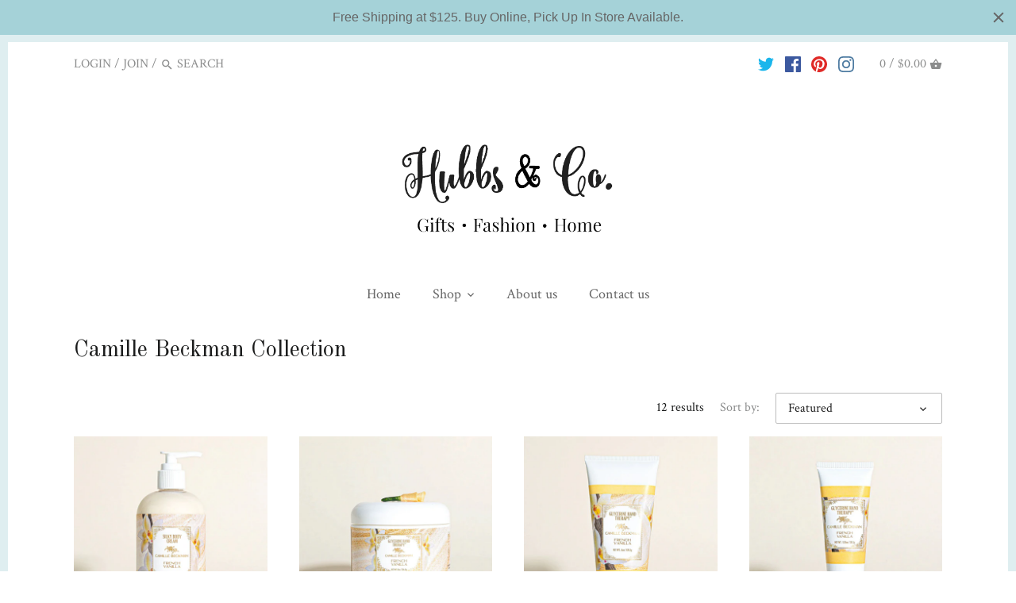

--- FILE ---
content_type: text/html; charset=utf-8
request_url: https://hubbsandcompany.com/collections/camille-beckman-collection
body_size: 26155
content:
<!doctype html>
<html class="no-js">
<head>
  
  <!-- Global site tag (gtag.js) - Google Analytics -->
<script async src="https://www.googletagmanager.com/gtag/js?id=UA-106773758-1"></script>
<script>
  window.dataLayer = window.dataLayer || [];
  function gtag(){dataLayer.push(arguments);}
  gtag('js', new Date());

  gtag('config', 'UA-106773758-1');
</script>

  <!-- Canopy v2.2.2 -->
  <meta charset="utf-8" />
  <meta name="viewport" content="width=device-width,initial-scale=1.0" />
  <meta name="theme-color" content="#a5d2d8">
  <meta http-equiv="X-UA-Compatible" content="IE=edge,chrome=1">
  
  
  <meta name="google-site-verification" content="rd9HUVssjsW8bYvRz2-piwH4JzT8csARpwzH28omLGQ" />
  <title>
  Camille Beckman Collection &ndash; Hubbs &amp; Co.
  </title>

  

  <link rel="canonical" href="https://hubbsandcompany.com/collections/camille-beckman-collection" />

  


  <meta property="og:type" content="website" />
  <meta property="og:title" content="Camille Beckman Collection" />
  



<meta property="og:url" content="https://hubbsandcompany.com/collections/camille-beckman-collection" />
<meta property="og:site_name" content="Hubbs &amp; Co." />

  


  <meta name="twitter:card" content="summary">


  
  




<link href="//fonts.googleapis.com/css?family=Crimson+Text:400,600,700,900|Old+Standard+TT:400,600,700,900|Crimson+Text:400,600,700,900|Crimson+Text:400,600,700,900" rel="stylesheet" type="text/css">



  <link href="//hubbsandcompany.com/cdn/shop/t/7/assets/styles.scss.css?v=17899281202826281971699577161" rel="stylesheet" type="text/css" media="all" />
  
  <script src="//ajax.googleapis.com/ajax/libs/jquery/1.9.1/jquery.min.js" type="text/javascript"></script>

  <script src="//hubbsandcompany.com/cdn/shopifycloud/storefront/assets/themes_support/option_selection-b017cd28.js" type="text/javascript"></script>
  <script src="//hubbsandcompany.com/cdn/shopifycloud/storefront/assets/themes_support/api.jquery-7ab1a3a4.js" type="text/javascript"></script>

  
  
  
  <script>window.performance && window.performance.mark && window.performance.mark('shopify.content_for_header.start');</script><meta name="facebook-domain-verification" content="pwi9l9shzggjebvwbink6cwegmkynl">
<meta name="google-site-verification" content="rd9HUVssjsW8bYvRz2-piwH4JzT8csARpwzH28omLGQ">
<meta id="shopify-digital-wallet" name="shopify-digital-wallet" content="/22461671/digital_wallets/dialog">
<meta name="shopify-checkout-api-token" content="a5995edf769d0b7c3a665c40c73704e9">
<meta id="in-context-paypal-metadata" data-shop-id="22461671" data-venmo-supported="false" data-environment="production" data-locale="en_US" data-paypal-v4="true" data-currency="USD">
<link rel="alternate" type="application/atom+xml" title="Feed" href="/collections/camille-beckman-collection.atom" />
<link rel="alternate" type="application/json+oembed" href="https://hubbsandcompany.com/collections/camille-beckman-collection.oembed">
<script async="async" src="/checkouts/internal/preloads.js?locale=en-US"></script>
<link rel="preconnect" href="https://shop.app" crossorigin="anonymous">
<script async="async" src="https://shop.app/checkouts/internal/preloads.js?locale=en-US&shop_id=22461671" crossorigin="anonymous"></script>
<script id="apple-pay-shop-capabilities" type="application/json">{"shopId":22461671,"countryCode":"US","currencyCode":"USD","merchantCapabilities":["supports3DS"],"merchantId":"gid:\/\/shopify\/Shop\/22461671","merchantName":"Hubbs \u0026 Co.","requiredBillingContactFields":["postalAddress","email"],"requiredShippingContactFields":["postalAddress","email"],"shippingType":"shipping","supportedNetworks":["visa","masterCard","amex","discover","elo","jcb"],"total":{"type":"pending","label":"Hubbs \u0026 Co.","amount":"1.00"},"shopifyPaymentsEnabled":true,"supportsSubscriptions":true}</script>
<script id="shopify-features" type="application/json">{"accessToken":"a5995edf769d0b7c3a665c40c73704e9","betas":["rich-media-storefront-analytics"],"domain":"hubbsandcompany.com","predictiveSearch":true,"shopId":22461671,"locale":"en"}</script>
<script>var Shopify = Shopify || {};
Shopify.shop = "hubbs-co.myshopify.com";
Shopify.locale = "en";
Shopify.currency = {"active":"USD","rate":"1.0"};
Shopify.country = "US";
Shopify.theme = {"name":"Canopy","id":198356363,"schema_name":"Canopy","schema_version":"2.2.2","theme_store_id":732,"role":"main"};
Shopify.theme.handle = "null";
Shopify.theme.style = {"id":null,"handle":null};
Shopify.cdnHost = "hubbsandcompany.com/cdn";
Shopify.routes = Shopify.routes || {};
Shopify.routes.root = "/";</script>
<script type="module">!function(o){(o.Shopify=o.Shopify||{}).modules=!0}(window);</script>
<script>!function(o){function n(){var o=[];function n(){o.push(Array.prototype.slice.apply(arguments))}return n.q=o,n}var t=o.Shopify=o.Shopify||{};t.loadFeatures=n(),t.autoloadFeatures=n()}(window);</script>
<script>
  window.ShopifyPay = window.ShopifyPay || {};
  window.ShopifyPay.apiHost = "shop.app\/pay";
  window.ShopifyPay.redirectState = null;
</script>
<script id="shop-js-analytics" type="application/json">{"pageType":"collection"}</script>
<script defer="defer" async type="module" src="//hubbsandcompany.com/cdn/shopifycloud/shop-js/modules/v2/client.init-shop-cart-sync_BdyHc3Nr.en.esm.js"></script>
<script defer="defer" async type="module" src="//hubbsandcompany.com/cdn/shopifycloud/shop-js/modules/v2/chunk.common_Daul8nwZ.esm.js"></script>
<script type="module">
  await import("//hubbsandcompany.com/cdn/shopifycloud/shop-js/modules/v2/client.init-shop-cart-sync_BdyHc3Nr.en.esm.js");
await import("//hubbsandcompany.com/cdn/shopifycloud/shop-js/modules/v2/chunk.common_Daul8nwZ.esm.js");

  window.Shopify.SignInWithShop?.initShopCartSync?.({"fedCMEnabled":true,"windoidEnabled":true});

</script>
<script>
  window.Shopify = window.Shopify || {};
  if (!window.Shopify.featureAssets) window.Shopify.featureAssets = {};
  window.Shopify.featureAssets['shop-js'] = {"shop-cart-sync":["modules/v2/client.shop-cart-sync_QYOiDySF.en.esm.js","modules/v2/chunk.common_Daul8nwZ.esm.js"],"init-fed-cm":["modules/v2/client.init-fed-cm_DchLp9rc.en.esm.js","modules/v2/chunk.common_Daul8nwZ.esm.js"],"shop-button":["modules/v2/client.shop-button_OV7bAJc5.en.esm.js","modules/v2/chunk.common_Daul8nwZ.esm.js"],"init-windoid":["modules/v2/client.init-windoid_DwxFKQ8e.en.esm.js","modules/v2/chunk.common_Daul8nwZ.esm.js"],"shop-cash-offers":["modules/v2/client.shop-cash-offers_DWtL6Bq3.en.esm.js","modules/v2/chunk.common_Daul8nwZ.esm.js","modules/v2/chunk.modal_CQq8HTM6.esm.js"],"shop-toast-manager":["modules/v2/client.shop-toast-manager_CX9r1SjA.en.esm.js","modules/v2/chunk.common_Daul8nwZ.esm.js"],"init-shop-email-lookup-coordinator":["modules/v2/client.init-shop-email-lookup-coordinator_UhKnw74l.en.esm.js","modules/v2/chunk.common_Daul8nwZ.esm.js"],"pay-button":["modules/v2/client.pay-button_DzxNnLDY.en.esm.js","modules/v2/chunk.common_Daul8nwZ.esm.js"],"avatar":["modules/v2/client.avatar_BTnouDA3.en.esm.js"],"init-shop-cart-sync":["modules/v2/client.init-shop-cart-sync_BdyHc3Nr.en.esm.js","modules/v2/chunk.common_Daul8nwZ.esm.js"],"shop-login-button":["modules/v2/client.shop-login-button_D8B466_1.en.esm.js","modules/v2/chunk.common_Daul8nwZ.esm.js","modules/v2/chunk.modal_CQq8HTM6.esm.js"],"init-customer-accounts-sign-up":["modules/v2/client.init-customer-accounts-sign-up_C8fpPm4i.en.esm.js","modules/v2/client.shop-login-button_D8B466_1.en.esm.js","modules/v2/chunk.common_Daul8nwZ.esm.js","modules/v2/chunk.modal_CQq8HTM6.esm.js"],"init-shop-for-new-customer-accounts":["modules/v2/client.init-shop-for-new-customer-accounts_CVTO0Ztu.en.esm.js","modules/v2/client.shop-login-button_D8B466_1.en.esm.js","modules/v2/chunk.common_Daul8nwZ.esm.js","modules/v2/chunk.modal_CQq8HTM6.esm.js"],"init-customer-accounts":["modules/v2/client.init-customer-accounts_dRgKMfrE.en.esm.js","modules/v2/client.shop-login-button_D8B466_1.en.esm.js","modules/v2/chunk.common_Daul8nwZ.esm.js","modules/v2/chunk.modal_CQq8HTM6.esm.js"],"shop-follow-button":["modules/v2/client.shop-follow-button_CkZpjEct.en.esm.js","modules/v2/chunk.common_Daul8nwZ.esm.js","modules/v2/chunk.modal_CQq8HTM6.esm.js"],"lead-capture":["modules/v2/client.lead-capture_BntHBhfp.en.esm.js","modules/v2/chunk.common_Daul8nwZ.esm.js","modules/v2/chunk.modal_CQq8HTM6.esm.js"],"checkout-modal":["modules/v2/client.checkout-modal_CfxcYbTm.en.esm.js","modules/v2/chunk.common_Daul8nwZ.esm.js","modules/v2/chunk.modal_CQq8HTM6.esm.js"],"shop-login":["modules/v2/client.shop-login_Da4GZ2H6.en.esm.js","modules/v2/chunk.common_Daul8nwZ.esm.js","modules/v2/chunk.modal_CQq8HTM6.esm.js"],"payment-terms":["modules/v2/client.payment-terms_MV4M3zvL.en.esm.js","modules/v2/chunk.common_Daul8nwZ.esm.js","modules/v2/chunk.modal_CQq8HTM6.esm.js"]};
</script>
<script>(function() {
  var isLoaded = false;
  function asyncLoad() {
    if (isLoaded) return;
    isLoaded = true;
    var urls = ["https:\/\/cdn.hextom.com\/js\/quickannouncementbar.js?shop=hubbs-co.myshopify.com"];
    for (var i = 0; i < urls.length; i++) {
      var s = document.createElement('script');
      s.type = 'text/javascript';
      s.async = true;
      s.src = urls[i];
      var x = document.getElementsByTagName('script')[0];
      x.parentNode.insertBefore(s, x);
    }
  };
  if(window.attachEvent) {
    window.attachEvent('onload', asyncLoad);
  } else {
    window.addEventListener('load', asyncLoad, false);
  }
})();</script>
<script id="__st">var __st={"a":22461671,"offset":-28800,"reqid":"c9682c3a-777f-4650-8aa3-64fcfe354ca5-1768956369","pageurl":"hubbsandcompany.com\/collections\/camille-beckman-collection","u":"44694b301c43","p":"collection","rtyp":"collection","rid":162338177090};</script>
<script>window.ShopifyPaypalV4VisibilityTracking = true;</script>
<script id="captcha-bootstrap">!function(){'use strict';const t='contact',e='account',n='new_comment',o=[[t,t],['blogs',n],['comments',n],[t,'customer']],c=[[e,'customer_login'],[e,'guest_login'],[e,'recover_customer_password'],[e,'create_customer']],r=t=>t.map((([t,e])=>`form[action*='/${t}']:not([data-nocaptcha='true']) input[name='form_type'][value='${e}']`)).join(','),a=t=>()=>t?[...document.querySelectorAll(t)].map((t=>t.form)):[];function s(){const t=[...o],e=r(t);return a(e)}const i='password',u='form_key',d=['recaptcha-v3-token','g-recaptcha-response','h-captcha-response',i],f=()=>{try{return window.sessionStorage}catch{return}},m='__shopify_v',_=t=>t.elements[u];function p(t,e,n=!1){try{const o=window.sessionStorage,c=JSON.parse(o.getItem(e)),{data:r}=function(t){const{data:e,action:n}=t;return t[m]||n?{data:e,action:n}:{data:t,action:n}}(c);for(const[e,n]of Object.entries(r))t.elements[e]&&(t.elements[e].value=n);n&&o.removeItem(e)}catch(o){console.error('form repopulation failed',{error:o})}}const l='form_type',E='cptcha';function T(t){t.dataset[E]=!0}const w=window,h=w.document,L='Shopify',v='ce_forms',y='captcha';let A=!1;((t,e)=>{const n=(g='f06e6c50-85a8-45c8-87d0-21a2b65856fe',I='https://cdn.shopify.com/shopifycloud/storefront-forms-hcaptcha/ce_storefront_forms_captcha_hcaptcha.v1.5.2.iife.js',D={infoText:'Protected by hCaptcha',privacyText:'Privacy',termsText:'Terms'},(t,e,n)=>{const o=w[L][v],c=o.bindForm;if(c)return c(t,g,e,D).then(n);var r;o.q.push([[t,g,e,D],n]),r=I,A||(h.body.append(Object.assign(h.createElement('script'),{id:'captcha-provider',async:!0,src:r})),A=!0)});var g,I,D;w[L]=w[L]||{},w[L][v]=w[L][v]||{},w[L][v].q=[],w[L][y]=w[L][y]||{},w[L][y].protect=function(t,e){n(t,void 0,e),T(t)},Object.freeze(w[L][y]),function(t,e,n,w,h,L){const[v,y,A,g]=function(t,e,n){const i=e?o:[],u=t?c:[],d=[...i,...u],f=r(d),m=r(i),_=r(d.filter((([t,e])=>n.includes(e))));return[a(f),a(m),a(_),s()]}(w,h,L),I=t=>{const e=t.target;return e instanceof HTMLFormElement?e:e&&e.form},D=t=>v().includes(t);t.addEventListener('submit',(t=>{const e=I(t);if(!e)return;const n=D(e)&&!e.dataset.hcaptchaBound&&!e.dataset.recaptchaBound,o=_(e),c=g().includes(e)&&(!o||!o.value);(n||c)&&t.preventDefault(),c&&!n&&(function(t){try{if(!f())return;!function(t){const e=f();if(!e)return;const n=_(t);if(!n)return;const o=n.value;o&&e.removeItem(o)}(t);const e=Array.from(Array(32),(()=>Math.random().toString(36)[2])).join('');!function(t,e){_(t)||t.append(Object.assign(document.createElement('input'),{type:'hidden',name:u})),t.elements[u].value=e}(t,e),function(t,e){const n=f();if(!n)return;const o=[...t.querySelectorAll(`input[type='${i}']`)].map((({name:t})=>t)),c=[...d,...o],r={};for(const[a,s]of new FormData(t).entries())c.includes(a)||(r[a]=s);n.setItem(e,JSON.stringify({[m]:1,action:t.action,data:r}))}(t,e)}catch(e){console.error('failed to persist form',e)}}(e),e.submit())}));const S=(t,e)=>{t&&!t.dataset[E]&&(n(t,e.some((e=>e===t))),T(t))};for(const o of['focusin','change'])t.addEventListener(o,(t=>{const e=I(t);D(e)&&S(e,y())}));const B=e.get('form_key'),M=e.get(l),P=B&&M;t.addEventListener('DOMContentLoaded',(()=>{const t=y();if(P)for(const e of t)e.elements[l].value===M&&p(e,B);[...new Set([...A(),...v().filter((t=>'true'===t.dataset.shopifyCaptcha))])].forEach((e=>S(e,t)))}))}(h,new URLSearchParams(w.location.search),n,t,e,['guest_login'])})(!0,!0)}();</script>
<script integrity="sha256-4kQ18oKyAcykRKYeNunJcIwy7WH5gtpwJnB7kiuLZ1E=" data-source-attribution="shopify.loadfeatures" defer="defer" src="//hubbsandcompany.com/cdn/shopifycloud/storefront/assets/storefront/load_feature-a0a9edcb.js" crossorigin="anonymous"></script>
<script crossorigin="anonymous" defer="defer" src="//hubbsandcompany.com/cdn/shopifycloud/storefront/assets/shopify_pay/storefront-65b4c6d7.js?v=20250812"></script>
<script data-source-attribution="shopify.dynamic_checkout.dynamic.init">var Shopify=Shopify||{};Shopify.PaymentButton=Shopify.PaymentButton||{isStorefrontPortableWallets:!0,init:function(){window.Shopify.PaymentButton.init=function(){};var t=document.createElement("script");t.src="https://hubbsandcompany.com/cdn/shopifycloud/portable-wallets/latest/portable-wallets.en.js",t.type="module",document.head.appendChild(t)}};
</script>
<script data-source-attribution="shopify.dynamic_checkout.buyer_consent">
  function portableWalletsHideBuyerConsent(e){var t=document.getElementById("shopify-buyer-consent"),n=document.getElementById("shopify-subscription-policy-button");t&&n&&(t.classList.add("hidden"),t.setAttribute("aria-hidden","true"),n.removeEventListener("click",e))}function portableWalletsShowBuyerConsent(e){var t=document.getElementById("shopify-buyer-consent"),n=document.getElementById("shopify-subscription-policy-button");t&&n&&(t.classList.remove("hidden"),t.removeAttribute("aria-hidden"),n.addEventListener("click",e))}window.Shopify?.PaymentButton&&(window.Shopify.PaymentButton.hideBuyerConsent=portableWalletsHideBuyerConsent,window.Shopify.PaymentButton.showBuyerConsent=portableWalletsShowBuyerConsent);
</script>
<script data-source-attribution="shopify.dynamic_checkout.cart.bootstrap">document.addEventListener("DOMContentLoaded",(function(){function t(){return document.querySelector("shopify-accelerated-checkout-cart, shopify-accelerated-checkout")}if(t())Shopify.PaymentButton.init();else{new MutationObserver((function(e,n){t()&&(Shopify.PaymentButton.init(),n.disconnect())})).observe(document.body,{childList:!0,subtree:!0})}}));
</script>
<link id="shopify-accelerated-checkout-styles" rel="stylesheet" media="screen" href="https://hubbsandcompany.com/cdn/shopifycloud/portable-wallets/latest/accelerated-checkout-backwards-compat.css" crossorigin="anonymous">
<style id="shopify-accelerated-checkout-cart">
        #shopify-buyer-consent {
  margin-top: 1em;
  display: inline-block;
  width: 100%;
}

#shopify-buyer-consent.hidden {
  display: none;
}

#shopify-subscription-policy-button {
  background: none;
  border: none;
  padding: 0;
  text-decoration: underline;
  font-size: inherit;
  cursor: pointer;
}

#shopify-subscription-policy-button::before {
  box-shadow: none;
}

      </style>

<script>window.performance && window.performance.mark && window.performance.mark('shopify.content_for_header.end');</script>
  
  <script>
    document.documentElement.className = document.documentElement.className.replace('no-js', '');
    Shopify.money_format = "${{amount}}";
    window.theme = window.theme || {};
    theme.money_format = "${{amount}}";
    theme.productData = {};
  </script>
<!-- CreativeR Store Pickup -->
<!-- v1.4.0 -->
<!-- DO NOT EDIT THIS FILE. ANY CHANGES WILL BE OVERWRITTEN -->
<script type="text/javascript">
    let storePickupButtonText = 'Pick Up In Store';
    var storePickupSettings = {"max_days":"0","min_days":"0","name":true,"phone":true,"email":true,"date_enabled":false,"mandatory_collections":[],"exclude_collections":[],"exclude_products":[],"blackoutDates":"","enableBlackoutDates":false,"cart_version":"v1_3","disabled":false,"message":"","button_text":"Pickup In Store","discount":"","styling":"style1","extra_input_1":"","extra_input_2":"","extra_input_3":"","tagWithPickupDate":null,"tagWithPickupTime":null,"tagWithPickupLocation":null,"same_day_pickup":true,"stores_on_top":true,"above_weight":null,"checkoutStoreName":null,"replaceCustomerName":null,"overwriteLocale":true,"locationsInASelect":false,"saveOnChange":false,"shippingEnabled":true,"pickupEnabled":true};
    
    var stores =  [{"storeID":2949,"name":"","company":"Hubbs & Co.","street":"956 Mangrove Ave.","city":"Chico","country":"United States","zip":"95926","province":"California","disableSameDayPickup":false,"disableSameDayAfterHour":"00:00","enablePickupTime":true,"blackoutDates":"","cutOffStartTime":"00:00","cutOffMinPickupDays":"","allowTimeCutOff":false,"pickupDays":["2","3","4","5","6"],"daysOfWeek":{"0":{"min":{"hour":"10","minute":"00"},"max":{"hour":"17","minute":"00"}},"1":{"min":{"hour":"10","minute":"00"},"max":{"hour":"17","minute":"00"}},"2":{"min":{"hour":"10","minute":"00"},"max":{"hour":"17","minute":"00"}},"3":{"min":{"hour":"10","minute":"00"},"max":{"hour":"17","minute":"00"}},"4":{"min":{"hour":"10","minute":"00"},"max":{"hour":"17","minute":"00"}},"5":{"min":{"hour":"10","minute":"00"},"max":{"hour":"17","minute":"00"}},"6":{"min":{"hour":"10","minute":"00"},"max":{"hour":"19","minute":"00"}}}}] 

    
    
    

    var pickupTranslations =  JSON.parse('{\"en\":{\"textButton\":\"Pickup In Store\",\"pickupDate\":\"Pickup Date\",\"chooseADateTime\":\"Choose a date/time\",\"pickupDateError\":\"Please enter a pickup date.\",\"nameOfPersonCollecting\":\"Name of Person Collecting\",\"shippingMethod\":\"Shipping\",\"pleaseClickCheckout\":\"Please click the checkout button to continue.\",\"mandatoryForPickupText\":\"An item in your cart must be collected\",\"yourName\":\"Your Name\",\"pickupFirstName\":\"First name\",\"pickupLastName\":\"Last name\",\"contactNumber\":\"Contact Number\",\"pickupEmail\":\"Email address\",\"pickupEmailPlaceholder\":\"your email address\",\"pickupStore\":\"Pickup Store\",\"chooseLocation\":\"Choose a location below for pickup\",\"chooseLocationOption\":\"Please choose a location\",\"nameOfPersonCollectingError\":\"Please enter who will be picking up your order.\",\"pickupFirstNameError\":\"Enter a first name\",\"pickupLastNameError\":\"Enter a last name\",\"storeSelectError\":\"Please select which store you will pick up from\",\"contactNumberError\":\"Please enter a phone number.\",\"emailError\":\"Please enter your email address\",\"extra1Placeholder\":\"\",\"extra2Placeholder\":\"\",\"extra3Placeholder\":\"\",\"extraField1Error\":\"You must complete this field\",\"extraField2Error\":\"You must complete this field\",\"extraField3Error\":\"You must complete this field\",\"deliveryMethod\":\"Delivery\",\"deliveryDateError\":\"Please enter a delivery date.\",\"zipNotAvailableError\":\"Sorry, but we don\'t deliver in your area\",\"chooseADeliveryDay\":\"Choose a delivery slot\",\"enterYourZipCode\":\"Enter your zip code into the field below to check if you are eligible for local delivery:\",\"deliveryInformation\":\"Delivery information\",\"thankYourMarker\":\"Delivery address\",\"deliveryShippingAddressTitle\":\"Delivery address\",\"continueToShippingMethod\":\"Continue\",\"freeDelivery\":\"Free delivery\",\"localDelivery\":\"Local delivery\",\"deliveryShippingTitle\":\"Local delivery\",\"waitingOnRatesNotice\":\"Waiting...\",\"noRatesForCartOrDestinationNotice\":\"Delivery is not available for your cart or destination.\",\"weDontOfferDeliveryHere\":\"We don\'t offer delivery here\",\"pleaseEnterYourShippingInformationNotice\":\"Please go back to the shopping cart page and provide a postal code.\",\"deliveryreviewBlockTitle\":\"Delivery to\",\"between\":\"Between\",\"shippingTitle1\":\"Store Pickup\",\"noRatesForCart\":\"Pickup is not available for your cart or destination.\",\"noRatesForCountryNotice\":\"We do not offer pickups in this country.\",\"contactAddressTitle\":\"Pickup address\",\"orderSummary\":\"Free Pickup\",\"shippingLabel\":\"Store Pickup\",\"taxesLabel\":\"Taxes\",\"shippingDefaultValue\":\"Calculated at next step\",\"freeTotalLabel\":\"Free\",\"shippingTitle2\":\"Store Pickup\",\"billing_address_title\":\"Billing address\",\"billing_address_description\":\"Please enter your Billing Address:\",\"billing_address_description_no_shipping_address\":\"Please enter your Billing Address:\",\"sameBillingAddressLabel\":\"Please use the option below ⬇\",\"differentBillingAddressLabel\":\"Use a different billing address\",\"thankYouMarkerShipping\":\"Pickup address\",\"thankYouMarkerCurrent\":\"Pickup address\",\"shippingAddressTitle\":\"Pickup address\",\"orderUpdatesSubscribeToEmailNotifications\":\"Get pickup updates by email\",\"orderUpdatesSubscribeToPhoneNotifications\":\"Get pickup updates by email or SMS\",\"orderUpdatesSubscribeToEmailOrPhoneNotifications\":\"Get pickup updates by SMS\",\"reviewBlockShippingAddressTitle\":\"Store Pickup\",\"first_name_label\":\"First name:\",\"first_name_placeholder\":\"First name\",\"optional_first_name_label\":\"Fist name:\",\"optional_first_name_placeholder\":\"First name\",\"last_name_label\":\"Last name:\",\"last_name_placeholder\":\"Last name\",\"Company\":\"Company\",\"continue_to_shipping_method\":\"Continue to shipping method\",\"zip_code_label\":\"ZIP code\",\"postal_code_label\":\"Postal code\",\"postcode_label\":\"Postal code\",\"zip_code_placeholder\":\"ZIP code\",\"postal_code_placeholder\":\"Postal code\",\"postcode_placeholder\":\"Postcode\",\"city_label\":\"City\",\"country_label\":\"Country/Region\",\"address_title\":\"Address\",\"address1_label\":\"Address\",\"minOrderMessage\":\"To select delivery, your order must be over\"}}') 

    var pickupCompany = "";
    var pickupAddress = "956 Mangrove Ave.";
    var pickupCity = "Chico";
    var pickupCountry = "United States";
    var pickupZip = "95926";
    var pickupProvince = "California";
    var pickupLocale = "en";
    var shopPhone = "530-892-4940";
    var pickupProduct = '31748585488450';
    var appUrl = 'https://shopify-pickup-app.herokuapp.com/';
    var storePickupLoaded = false;
    var pickupProductInCart = false;
    var CRpermanentDomain = 'hubbs-co.myshopify.com';
    
    
</script>
<div style="display:none;">
    
</div>

<!-- CreativeR Store Pickup-->
<meta property="og:image" content="https://cdn.shopify.com/s/files/1/2246/1671/files/NEW_LOGO_gfh_clear_a2e560d6-6f4c-4214-9283-3a237f0f75fb.png?height=628&pad_color=fff&v=1613152623&width=1200" />
<meta property="og:image:secure_url" content="https://cdn.shopify.com/s/files/1/2246/1671/files/NEW_LOGO_gfh_clear_a2e560d6-6f4c-4214-9283-3a237f0f75fb.png?height=628&pad_color=fff&v=1613152623&width=1200" />
<meta property="og:image:width" content="1200" />
<meta property="og:image:height" content="628" />
<link href="https://monorail-edge.shopifysvc.com" rel="dns-prefetch">
<script>(function(){if ("sendBeacon" in navigator && "performance" in window) {try {var session_token_from_headers = performance.getEntriesByType('navigation')[0].serverTiming.find(x => x.name == '_s').description;} catch {var session_token_from_headers = undefined;}var session_cookie_matches = document.cookie.match(/_shopify_s=([^;]*)/);var session_token_from_cookie = session_cookie_matches && session_cookie_matches.length === 2 ? session_cookie_matches[1] : "";var session_token = session_token_from_headers || session_token_from_cookie || "";function handle_abandonment_event(e) {var entries = performance.getEntries().filter(function(entry) {return /monorail-edge.shopifysvc.com/.test(entry.name);});if (!window.abandonment_tracked && entries.length === 0) {window.abandonment_tracked = true;var currentMs = Date.now();var navigation_start = performance.timing.navigationStart;var payload = {shop_id: 22461671,url: window.location.href,navigation_start,duration: currentMs - navigation_start,session_token,page_type: "collection"};window.navigator.sendBeacon("https://monorail-edge.shopifysvc.com/v1/produce", JSON.stringify({schema_id: "online_store_buyer_site_abandonment/1.1",payload: payload,metadata: {event_created_at_ms: currentMs,event_sent_at_ms: currentMs}}));}}window.addEventListener('pagehide', handle_abandonment_event);}}());</script>
<script id="web-pixels-manager-setup">(function e(e,d,r,n,o){if(void 0===o&&(o={}),!Boolean(null===(a=null===(i=window.Shopify)||void 0===i?void 0:i.analytics)||void 0===a?void 0:a.replayQueue)){var i,a;window.Shopify=window.Shopify||{};var t=window.Shopify;t.analytics=t.analytics||{};var s=t.analytics;s.replayQueue=[],s.publish=function(e,d,r){return s.replayQueue.push([e,d,r]),!0};try{self.performance.mark("wpm:start")}catch(e){}var l=function(){var e={modern:/Edge?\/(1{2}[4-9]|1[2-9]\d|[2-9]\d{2}|\d{4,})\.\d+(\.\d+|)|Firefox\/(1{2}[4-9]|1[2-9]\d|[2-9]\d{2}|\d{4,})\.\d+(\.\d+|)|Chrom(ium|e)\/(9{2}|\d{3,})\.\d+(\.\d+|)|(Maci|X1{2}).+ Version\/(15\.\d+|(1[6-9]|[2-9]\d|\d{3,})\.\d+)([,.]\d+|)( \(\w+\)|)( Mobile\/\w+|) Safari\/|Chrome.+OPR\/(9{2}|\d{3,})\.\d+\.\d+|(CPU[ +]OS|iPhone[ +]OS|CPU[ +]iPhone|CPU IPhone OS|CPU iPad OS)[ +]+(15[._]\d+|(1[6-9]|[2-9]\d|\d{3,})[._]\d+)([._]\d+|)|Android:?[ /-](13[3-9]|1[4-9]\d|[2-9]\d{2}|\d{4,})(\.\d+|)(\.\d+|)|Android.+Firefox\/(13[5-9]|1[4-9]\d|[2-9]\d{2}|\d{4,})\.\d+(\.\d+|)|Android.+Chrom(ium|e)\/(13[3-9]|1[4-9]\d|[2-9]\d{2}|\d{4,})\.\d+(\.\d+|)|SamsungBrowser\/([2-9]\d|\d{3,})\.\d+/,legacy:/Edge?\/(1[6-9]|[2-9]\d|\d{3,})\.\d+(\.\d+|)|Firefox\/(5[4-9]|[6-9]\d|\d{3,})\.\d+(\.\d+|)|Chrom(ium|e)\/(5[1-9]|[6-9]\d|\d{3,})\.\d+(\.\d+|)([\d.]+$|.*Safari\/(?![\d.]+ Edge\/[\d.]+$))|(Maci|X1{2}).+ Version\/(10\.\d+|(1[1-9]|[2-9]\d|\d{3,})\.\d+)([,.]\d+|)( \(\w+\)|)( Mobile\/\w+|) Safari\/|Chrome.+OPR\/(3[89]|[4-9]\d|\d{3,})\.\d+\.\d+|(CPU[ +]OS|iPhone[ +]OS|CPU[ +]iPhone|CPU IPhone OS|CPU iPad OS)[ +]+(10[._]\d+|(1[1-9]|[2-9]\d|\d{3,})[._]\d+)([._]\d+|)|Android:?[ /-](13[3-9]|1[4-9]\d|[2-9]\d{2}|\d{4,})(\.\d+|)(\.\d+|)|Mobile Safari.+OPR\/([89]\d|\d{3,})\.\d+\.\d+|Android.+Firefox\/(13[5-9]|1[4-9]\d|[2-9]\d{2}|\d{4,})\.\d+(\.\d+|)|Android.+Chrom(ium|e)\/(13[3-9]|1[4-9]\d|[2-9]\d{2}|\d{4,})\.\d+(\.\d+|)|Android.+(UC? ?Browser|UCWEB|U3)[ /]?(15\.([5-9]|\d{2,})|(1[6-9]|[2-9]\d|\d{3,})\.\d+)\.\d+|SamsungBrowser\/(5\.\d+|([6-9]|\d{2,})\.\d+)|Android.+MQ{2}Browser\/(14(\.(9|\d{2,})|)|(1[5-9]|[2-9]\d|\d{3,})(\.\d+|))(\.\d+|)|K[Aa][Ii]OS\/(3\.\d+|([4-9]|\d{2,})\.\d+)(\.\d+|)/},d=e.modern,r=e.legacy,n=navigator.userAgent;return n.match(d)?"modern":n.match(r)?"legacy":"unknown"}(),u="modern"===l?"modern":"legacy",c=(null!=n?n:{modern:"",legacy:""})[u],f=function(e){return[e.baseUrl,"/wpm","/b",e.hashVersion,"modern"===e.buildTarget?"m":"l",".js"].join("")}({baseUrl:d,hashVersion:r,buildTarget:u}),m=function(e){var d=e.version,r=e.bundleTarget,n=e.surface,o=e.pageUrl,i=e.monorailEndpoint;return{emit:function(e){var a=e.status,t=e.errorMsg,s=(new Date).getTime(),l=JSON.stringify({metadata:{event_sent_at_ms:s},events:[{schema_id:"web_pixels_manager_load/3.1",payload:{version:d,bundle_target:r,page_url:o,status:a,surface:n,error_msg:t},metadata:{event_created_at_ms:s}}]});if(!i)return console&&console.warn&&console.warn("[Web Pixels Manager] No Monorail endpoint provided, skipping logging."),!1;try{return self.navigator.sendBeacon.bind(self.navigator)(i,l)}catch(e){}var u=new XMLHttpRequest;try{return u.open("POST",i,!0),u.setRequestHeader("Content-Type","text/plain"),u.send(l),!0}catch(e){return console&&console.warn&&console.warn("[Web Pixels Manager] Got an unhandled error while logging to Monorail."),!1}}}}({version:r,bundleTarget:l,surface:e.surface,pageUrl:self.location.href,monorailEndpoint:e.monorailEndpoint});try{o.browserTarget=l,function(e){var d=e.src,r=e.async,n=void 0===r||r,o=e.onload,i=e.onerror,a=e.sri,t=e.scriptDataAttributes,s=void 0===t?{}:t,l=document.createElement("script"),u=document.querySelector("head"),c=document.querySelector("body");if(l.async=n,l.src=d,a&&(l.integrity=a,l.crossOrigin="anonymous"),s)for(var f in s)if(Object.prototype.hasOwnProperty.call(s,f))try{l.dataset[f]=s[f]}catch(e){}if(o&&l.addEventListener("load",o),i&&l.addEventListener("error",i),u)u.appendChild(l);else{if(!c)throw new Error("Did not find a head or body element to append the script");c.appendChild(l)}}({src:f,async:!0,onload:function(){if(!function(){var e,d;return Boolean(null===(d=null===(e=window.Shopify)||void 0===e?void 0:e.analytics)||void 0===d?void 0:d.initialized)}()){var d=window.webPixelsManager.init(e)||void 0;if(d){var r=window.Shopify.analytics;r.replayQueue.forEach((function(e){var r=e[0],n=e[1],o=e[2];d.publishCustomEvent(r,n,o)})),r.replayQueue=[],r.publish=d.publishCustomEvent,r.visitor=d.visitor,r.initialized=!0}}},onerror:function(){return m.emit({status:"failed",errorMsg:"".concat(f," has failed to load")})},sri:function(e){var d=/^sha384-[A-Za-z0-9+/=]+$/;return"string"==typeof e&&d.test(e)}(c)?c:"",scriptDataAttributes:o}),m.emit({status:"loading"})}catch(e){m.emit({status:"failed",errorMsg:(null==e?void 0:e.message)||"Unknown error"})}}})({shopId: 22461671,storefrontBaseUrl: "https://hubbsandcompany.com",extensionsBaseUrl: "https://extensions.shopifycdn.com/cdn/shopifycloud/web-pixels-manager",monorailEndpoint: "https://monorail-edge.shopifysvc.com/unstable/produce_batch",surface: "storefront-renderer",enabledBetaFlags: ["2dca8a86"],webPixelsConfigList: [{"id":"499187957","configuration":"{\"config\":\"{\\\"pixel_id\\\":\\\"G-7FNY15QQPE\\\",\\\"target_country\\\":\\\"US\\\",\\\"gtag_events\\\":[{\\\"type\\\":\\\"begin_checkout\\\",\\\"action_label\\\":\\\"G-7FNY15QQPE\\\"},{\\\"type\\\":\\\"search\\\",\\\"action_label\\\":\\\"G-7FNY15QQPE\\\"},{\\\"type\\\":\\\"view_item\\\",\\\"action_label\\\":[\\\"G-7FNY15QQPE\\\",\\\"MC-GK8MVYDY3S\\\"]},{\\\"type\\\":\\\"purchase\\\",\\\"action_label\\\":[\\\"G-7FNY15QQPE\\\",\\\"MC-GK8MVYDY3S\\\"]},{\\\"type\\\":\\\"page_view\\\",\\\"action_label\\\":[\\\"G-7FNY15QQPE\\\",\\\"MC-GK8MVYDY3S\\\"]},{\\\"type\\\":\\\"add_payment_info\\\",\\\"action_label\\\":\\\"G-7FNY15QQPE\\\"},{\\\"type\\\":\\\"add_to_cart\\\",\\\"action_label\\\":\\\"G-7FNY15QQPE\\\"}],\\\"enable_monitoring_mode\\\":false}\"}","eventPayloadVersion":"v1","runtimeContext":"OPEN","scriptVersion":"b2a88bafab3e21179ed38636efcd8a93","type":"APP","apiClientId":1780363,"privacyPurposes":[],"dataSharingAdjustments":{"protectedCustomerApprovalScopes":["read_customer_address","read_customer_email","read_customer_name","read_customer_personal_data","read_customer_phone"]}},{"id":"181141749","configuration":"{\"pixel_id\":\"2825389271008101\",\"pixel_type\":\"facebook_pixel\",\"metaapp_system_user_token\":\"-\"}","eventPayloadVersion":"v1","runtimeContext":"OPEN","scriptVersion":"ca16bc87fe92b6042fbaa3acc2fbdaa6","type":"APP","apiClientId":2329312,"privacyPurposes":["ANALYTICS","MARKETING","SALE_OF_DATA"],"dataSharingAdjustments":{"protectedCustomerApprovalScopes":["read_customer_address","read_customer_email","read_customer_name","read_customer_personal_data","read_customer_phone"]}},{"id":"shopify-app-pixel","configuration":"{}","eventPayloadVersion":"v1","runtimeContext":"STRICT","scriptVersion":"0450","apiClientId":"shopify-pixel","type":"APP","privacyPurposes":["ANALYTICS","MARKETING"]},{"id":"shopify-custom-pixel","eventPayloadVersion":"v1","runtimeContext":"LAX","scriptVersion":"0450","apiClientId":"shopify-pixel","type":"CUSTOM","privacyPurposes":["ANALYTICS","MARKETING"]}],isMerchantRequest: false,initData: {"shop":{"name":"Hubbs \u0026 Co.","paymentSettings":{"currencyCode":"USD"},"myshopifyDomain":"hubbs-co.myshopify.com","countryCode":"US","storefrontUrl":"https:\/\/hubbsandcompany.com"},"customer":null,"cart":null,"checkout":null,"productVariants":[],"purchasingCompany":null},},"https://hubbsandcompany.com/cdn","fcfee988w5aeb613cpc8e4bc33m6693e112",{"modern":"","legacy":""},{"shopId":"22461671","storefrontBaseUrl":"https:\/\/hubbsandcompany.com","extensionBaseUrl":"https:\/\/extensions.shopifycdn.com\/cdn\/shopifycloud\/web-pixels-manager","surface":"storefront-renderer","enabledBetaFlags":"[\"2dca8a86\"]","isMerchantRequest":"false","hashVersion":"fcfee988w5aeb613cpc8e4bc33m6693e112","publish":"custom","events":"[[\"page_viewed\",{}],[\"collection_viewed\",{\"collection\":{\"id\":\"162338177090\",\"title\":\"Camille Beckman Collection\",\"productVariants\":[{\"price\":{\"amount\":23.98,\"currencyCode\":\"USD\"},\"product\":{\"title\":\"Camille Beckman French Vanilla Silky Body Cream 13 oz.\",\"vendor\":\"Camille Beckman\",\"id\":\"4552276672578\",\"untranslatedTitle\":\"Camille Beckman French Vanilla Silky Body Cream 13 oz.\",\"url\":\"\/products\/french-vanilla-silky-body-cream-13-oz\",\"type\":\"Lotion \u0026 Moisturizer\"},\"id\":\"32000454950978\",\"image\":{\"src\":\"\/\/hubbsandcompany.com\/cdn\/shop\/products\/frvanilla13oz.png?v=1670267617\"},\"sku\":\"101428\",\"title\":\"Default Title\",\"untranslatedTitle\":\"Default Title\"},{\"price\":{\"amount\":27.98,\"currencyCode\":\"USD\"},\"product\":{\"title\":\"Camille Beckman French Vanilla Glycerine Hand Therapy 8 oz.\",\"vendor\":\"Camille Beckman\",\"id\":\"4692168212546\",\"untranslatedTitle\":\"Camille Beckman French Vanilla Glycerine Hand Therapy 8 oz.\",\"url\":\"\/products\/french-vanilla-glycerine-hand-therapy-8-oz\",\"type\":\"Lotion \u0026 Moisturizer\"},\"id\":\"32470014656578\",\"image\":{\"src\":\"\/\/hubbsandcompany.com\/cdn\/shop\/files\/FRENCHVANILLA8OZ..png?v=1682547140\"},\"sku\":\"63992\",\"title\":\"Default Title\",\"untranslatedTitle\":\"Default Title\"},{\"price\":{\"amount\":23.98,\"currencyCode\":\"USD\"},\"product\":{\"title\":\"Camille Beckman French Vanilla Glycerine Hand Therapy 6 oz.\",\"vendor\":\"Camille Beckman\",\"id\":\"4552311930946\",\"untranslatedTitle\":\"Camille Beckman French Vanilla Glycerine Hand Therapy 6 oz.\",\"url\":\"\/products\/french-vanilla-glycerine-hand-therapy-6-oz\",\"type\":\"Lotion \u0026 Moisturizer\"},\"id\":\"32000591102018\",\"image\":{\"src\":\"\/\/hubbsandcompany.com\/cdn\/shop\/products\/FRENCHVANILLA6OZ..png?v=1672337183\"},\"sku\":\"63995\",\"title\":\"Default Title\",\"untranslatedTitle\":\"Default Title\"},{\"price\":{\"amount\":11.98,\"currencyCode\":\"USD\"},\"product\":{\"title\":\"Camille Beckman French Vanilla Glycerine Hand Therapy 1.35 oz.\",\"vendor\":\"Camille Beckman\",\"id\":\"4552320057410\",\"untranslatedTitle\":\"Camille Beckman French Vanilla Glycerine Hand Therapy 1.35 oz.\",\"url\":\"\/products\/french-vanilla-glycerine-hand-therapy-1-35-oz\",\"type\":\"Lotion \u0026 Moisturizer\"},\"id\":\"32000608534594\",\"image\":{\"src\":\"\/\/hubbsandcompany.com\/cdn\/shop\/products\/frenchvanilla1.35oz..png?v=1672337003\"},\"sku\":\"100068\",\"title\":\"Default Title\",\"untranslatedTitle\":\"Default Title\"},{\"price\":{\"amount\":23.98,\"currencyCode\":\"USD\"},\"product\":{\"title\":\"Camille Beckman Camille Silky Body Cream 13 oz.\",\"vendor\":\"Camille Beckman\",\"id\":\"4552401551426\",\"untranslatedTitle\":\"Camille Beckman Camille Silky Body Cream 13 oz.\",\"url\":\"\/products\/camille-silky-body-cream-13-oz\",\"type\":\"Personal Care\"},\"id\":\"32000915996738\",\"image\":{\"src\":\"\/\/hubbsandcompany.com\/cdn\/shop\/products\/CAMILLE13OZ..png?v=1672337645\"},\"sku\":\"101427\",\"title\":\"Default Title\",\"untranslatedTitle\":\"Default Title\"},{\"price\":{\"amount\":23.98,\"currencyCode\":\"USD\"},\"product\":{\"title\":\"Camille Beckman Camille Glycerine Hand Therapy 6 oz.\",\"vendor\":\"Camille Beckman\",\"id\":\"4552458764354\",\"untranslatedTitle\":\"Camille Beckman Camille Glycerine Hand Therapy 6 oz.\",\"url\":\"\/products\/camille-glycerine-hand-therapy-6-oz\",\"type\":\"Personal Care\"},\"id\":\"32001131577410\",\"image\":{\"src\":\"\/\/hubbsandcompany.com\/cdn\/shop\/products\/CAMILLE6OZ..png?v=1672338006\"},\"sku\":\"64003\",\"title\":\"Default Title\",\"untranslatedTitle\":\"Default Title\"},{\"price\":{\"amount\":11.98,\"currencyCode\":\"USD\"},\"product\":{\"title\":\"Camille Beckman Camille Glycerine Hand Therapy 1.35 oz.\",\"vendor\":\"Camille Beckman\",\"id\":\"4552475770946\",\"untranslatedTitle\":\"Camille Beckman Camille Glycerine Hand Therapy 1.35 oz.\",\"url\":\"\/products\/camille-glycerine-hand-therapy-1-35-oz\",\"type\":\"Personal Care\"},\"id\":\"32001166016578\",\"image\":{\"src\":\"\/\/hubbsandcompany.com\/cdn\/shop\/products\/CAMILLE1.35OZ..png?v=1672338187\"},\"sku\":\"150372\",\"title\":\"Default Title\",\"untranslatedTitle\":\"Default Title\"},{\"price\":{\"amount\":23.98,\"currencyCode\":\"USD\"},\"product\":{\"title\":\"Camille Beckman Tuscan Honey Silky Body Cream 13 oz.\",\"vendor\":\"Camille Beckman\",\"id\":\"4552679129154\",\"untranslatedTitle\":\"Camille Beckman Tuscan Honey Silky Body Cream 13 oz.\",\"url\":\"\/products\/tuscan-honey-silky-body-cream-13-oz\",\"type\":\"Lotion \u0026 Moisturizer\"},\"id\":\"32001820557378\",\"image\":{\"src\":\"\/\/hubbsandcompany.com\/cdn\/shop\/products\/tuscanhoney13oz..png?v=1670267910\"},\"sku\":\"101430\",\"title\":\"Default Title\",\"untranslatedTitle\":\"Default Title\"},{\"price\":{\"amount\":23.98,\"currencyCode\":\"USD\"},\"product\":{\"title\":\"Camille Beckman Tuscan Honey Glycerine Hand Therapy 6 oz.\",\"vendor\":\"Camille Beckman\",\"id\":\"4552694628418\",\"untranslatedTitle\":\"Camille Beckman Tuscan Honey Glycerine Hand Therapy 6 oz.\",\"url\":\"\/products\/tuscan-honey-glycerine-hand-therapy-6-oz\",\"type\":\"Lotion \u0026 Moisturizer\"},\"id\":\"32001847787586\",\"image\":{\"src\":\"\/\/hubbsandcompany.com\/cdn\/shop\/products\/tuscanhoney6oz..png?v=1670268264\"},\"sku\":\"67375\",\"title\":\"Default Title\",\"untranslatedTitle\":\"Default Title\"},{\"price\":{\"amount\":11.98,\"currencyCode\":\"USD\"},\"product\":{\"title\":\"Camille Beckman Tuscan Honey Glycerine Hand Therapy 1.35 oz\",\"vendor\":\"Camille Beckman\",\"id\":\"4552785166402\",\"untranslatedTitle\":\"Camille Beckman Tuscan Honey Glycerine Hand Therapy 1.35 oz\",\"url\":\"\/products\/tuscan-honey-glycerine-hand-therapy-1-35-oz\",\"type\":\"Lotion \u0026 Moisturizer\"},\"id\":\"32001982005314\",\"image\":{\"src\":\"\/\/hubbsandcompany.com\/cdn\/shop\/products\/1670268168230.png?v=1670268243\"},\"sku\":\"67360\",\"title\":\"Default Title\",\"untranslatedTitle\":\"Default Title\"},{\"price\":{\"amount\":11.98,\"currencyCode\":\"USD\"},\"product\":{\"title\":\"Camille Beckman Gardenia Breeze Glycerine Hand Therapy 1.35 oz.\",\"vendor\":\"Camille Beckman\",\"id\":\"4557779370050\",\"untranslatedTitle\":\"Camille Beckman Gardenia Breeze Glycerine Hand Therapy 1.35 oz.\",\"url\":\"\/products\/gardenia-breeze-glycerine-hand-therapy\",\"type\":\"Lotion \u0026 Moisturizer\"},\"id\":\"32019586154562\",\"image\":{\"src\":\"\/\/hubbsandcompany.com\/cdn\/shop\/products\/GARDENIABREEZE1.35OZ..png?v=1672960232\"},\"sku\":\"151980\",\"title\":\"Default Title\",\"untranslatedTitle\":\"Default Title\"},{\"price\":{\"amount\":11.98,\"currencyCode\":\"USD\"},\"product\":{\"title\":\"Camille Beckman English Lavender Glycerine Hand Therapy 1.35 oz.\",\"vendor\":\"Camille Beckman\",\"id\":\"4557787725890\",\"untranslatedTitle\":\"Camille Beckman English Lavender Glycerine Hand Therapy 1.35 oz.\",\"url\":\"\/products\/english-lavender-glycerine-hand-therapy\",\"type\":\"Lotion \u0026 Moisturizer\"},\"id\":\"32019609387074\",\"image\":{\"src\":\"\/\/hubbsandcompany.com\/cdn\/shop\/products\/ENGLISHLAVENDER1.35OZ..png?v=1672960487\"},\"sku\":\"114311\",\"title\":\"Default Title\",\"untranslatedTitle\":\"Default Title\"}]}}]]"});</script><script>
  window.ShopifyAnalytics = window.ShopifyAnalytics || {};
  window.ShopifyAnalytics.meta = window.ShopifyAnalytics.meta || {};
  window.ShopifyAnalytics.meta.currency = 'USD';
  var meta = {"products":[{"id":4552276672578,"gid":"gid:\/\/shopify\/Product\/4552276672578","vendor":"Camille Beckman","type":"Lotion \u0026 Moisturizer","handle":"french-vanilla-silky-body-cream-13-oz","variants":[{"id":32000454950978,"price":2398,"name":"Camille Beckman French Vanilla Silky Body Cream 13 oz.","public_title":null,"sku":"101428"}],"remote":false},{"id":4692168212546,"gid":"gid:\/\/shopify\/Product\/4692168212546","vendor":"Camille Beckman","type":"Lotion \u0026 Moisturizer","handle":"french-vanilla-glycerine-hand-therapy-8-oz","variants":[{"id":32470014656578,"price":2798,"name":"Camille Beckman French Vanilla Glycerine Hand Therapy 8 oz.","public_title":null,"sku":"63992"}],"remote":false},{"id":4552311930946,"gid":"gid:\/\/shopify\/Product\/4552311930946","vendor":"Camille Beckman","type":"Lotion \u0026 Moisturizer","handle":"french-vanilla-glycerine-hand-therapy-6-oz","variants":[{"id":32000591102018,"price":2398,"name":"Camille Beckman French Vanilla Glycerine Hand Therapy 6 oz.","public_title":null,"sku":"63995"}],"remote":false},{"id":4552320057410,"gid":"gid:\/\/shopify\/Product\/4552320057410","vendor":"Camille Beckman","type":"Lotion \u0026 Moisturizer","handle":"french-vanilla-glycerine-hand-therapy-1-35-oz","variants":[{"id":32000608534594,"price":1198,"name":"Camille Beckman French Vanilla Glycerine Hand Therapy 1.35 oz.","public_title":null,"sku":"100068"}],"remote":false},{"id":4552401551426,"gid":"gid:\/\/shopify\/Product\/4552401551426","vendor":"Camille Beckman","type":"Personal Care","handle":"camille-silky-body-cream-13-oz","variants":[{"id":32000915996738,"price":2398,"name":"Camille Beckman Camille Silky Body Cream 13 oz.","public_title":null,"sku":"101427"}],"remote":false},{"id":4552458764354,"gid":"gid:\/\/shopify\/Product\/4552458764354","vendor":"Camille Beckman","type":"Personal Care","handle":"camille-glycerine-hand-therapy-6-oz","variants":[{"id":32001131577410,"price":2398,"name":"Camille Beckman Camille Glycerine Hand Therapy 6 oz.","public_title":null,"sku":"64003"}],"remote":false},{"id":4552475770946,"gid":"gid:\/\/shopify\/Product\/4552475770946","vendor":"Camille Beckman","type":"Personal Care","handle":"camille-glycerine-hand-therapy-1-35-oz","variants":[{"id":32001166016578,"price":1198,"name":"Camille Beckman Camille Glycerine Hand Therapy 1.35 oz.","public_title":null,"sku":"150372"}],"remote":false},{"id":4552679129154,"gid":"gid:\/\/shopify\/Product\/4552679129154","vendor":"Camille Beckman","type":"Lotion \u0026 Moisturizer","handle":"tuscan-honey-silky-body-cream-13-oz","variants":[{"id":32001820557378,"price":2398,"name":"Camille Beckman Tuscan Honey Silky Body Cream 13 oz.","public_title":null,"sku":"101430"}],"remote":false},{"id":4552694628418,"gid":"gid:\/\/shopify\/Product\/4552694628418","vendor":"Camille Beckman","type":"Lotion \u0026 Moisturizer","handle":"tuscan-honey-glycerine-hand-therapy-6-oz","variants":[{"id":32001847787586,"price":2398,"name":"Camille Beckman Tuscan Honey Glycerine Hand Therapy 6 oz.","public_title":null,"sku":"67375"}],"remote":false},{"id":4552785166402,"gid":"gid:\/\/shopify\/Product\/4552785166402","vendor":"Camille Beckman","type":"Lotion \u0026 Moisturizer","handle":"tuscan-honey-glycerine-hand-therapy-1-35-oz","variants":[{"id":32001982005314,"price":1198,"name":"Camille Beckman Tuscan Honey Glycerine Hand Therapy 1.35 oz","public_title":null,"sku":"67360"}],"remote":false},{"id":4557779370050,"gid":"gid:\/\/shopify\/Product\/4557779370050","vendor":"Camille Beckman","type":"Lotion \u0026 Moisturizer","handle":"gardenia-breeze-glycerine-hand-therapy","variants":[{"id":32019586154562,"price":1198,"name":"Camille Beckman Gardenia Breeze Glycerine Hand Therapy 1.35 oz.","public_title":null,"sku":"151980"}],"remote":false},{"id":4557787725890,"gid":"gid:\/\/shopify\/Product\/4557787725890","vendor":"Camille Beckman","type":"Lotion \u0026 Moisturizer","handle":"english-lavender-glycerine-hand-therapy","variants":[{"id":32019609387074,"price":1198,"name":"Camille Beckman English Lavender Glycerine Hand Therapy 1.35 oz.","public_title":null,"sku":"114311"}],"remote":false}],"page":{"pageType":"collection","resourceType":"collection","resourceId":162338177090,"requestId":"c9682c3a-777f-4650-8aa3-64fcfe354ca5-1768956369"}};
  for (var attr in meta) {
    window.ShopifyAnalytics.meta[attr] = meta[attr];
  }
</script>
<script class="analytics">
  (function () {
    var customDocumentWrite = function(content) {
      var jquery = null;

      if (window.jQuery) {
        jquery = window.jQuery;
      } else if (window.Checkout && window.Checkout.$) {
        jquery = window.Checkout.$;
      }

      if (jquery) {
        jquery('body').append(content);
      }
    };

    var hasLoggedConversion = function(token) {
      if (token) {
        return document.cookie.indexOf('loggedConversion=' + token) !== -1;
      }
      return false;
    }

    var setCookieIfConversion = function(token) {
      if (token) {
        var twoMonthsFromNow = new Date(Date.now());
        twoMonthsFromNow.setMonth(twoMonthsFromNow.getMonth() + 2);

        document.cookie = 'loggedConversion=' + token + '; expires=' + twoMonthsFromNow;
      }
    }

    var trekkie = window.ShopifyAnalytics.lib = window.trekkie = window.trekkie || [];
    if (trekkie.integrations) {
      return;
    }
    trekkie.methods = [
      'identify',
      'page',
      'ready',
      'track',
      'trackForm',
      'trackLink'
    ];
    trekkie.factory = function(method) {
      return function() {
        var args = Array.prototype.slice.call(arguments);
        args.unshift(method);
        trekkie.push(args);
        return trekkie;
      };
    };
    for (var i = 0; i < trekkie.methods.length; i++) {
      var key = trekkie.methods[i];
      trekkie[key] = trekkie.factory(key);
    }
    trekkie.load = function(config) {
      trekkie.config = config || {};
      trekkie.config.initialDocumentCookie = document.cookie;
      var first = document.getElementsByTagName('script')[0];
      var script = document.createElement('script');
      script.type = 'text/javascript';
      script.onerror = function(e) {
        var scriptFallback = document.createElement('script');
        scriptFallback.type = 'text/javascript';
        scriptFallback.onerror = function(error) {
                var Monorail = {
      produce: function produce(monorailDomain, schemaId, payload) {
        var currentMs = new Date().getTime();
        var event = {
          schema_id: schemaId,
          payload: payload,
          metadata: {
            event_created_at_ms: currentMs,
            event_sent_at_ms: currentMs
          }
        };
        return Monorail.sendRequest("https://" + monorailDomain + "/v1/produce", JSON.stringify(event));
      },
      sendRequest: function sendRequest(endpointUrl, payload) {
        // Try the sendBeacon API
        if (window && window.navigator && typeof window.navigator.sendBeacon === 'function' && typeof window.Blob === 'function' && !Monorail.isIos12()) {
          var blobData = new window.Blob([payload], {
            type: 'text/plain'
          });

          if (window.navigator.sendBeacon(endpointUrl, blobData)) {
            return true;
          } // sendBeacon was not successful

        } // XHR beacon

        var xhr = new XMLHttpRequest();

        try {
          xhr.open('POST', endpointUrl);
          xhr.setRequestHeader('Content-Type', 'text/plain');
          xhr.send(payload);
        } catch (e) {
          console.log(e);
        }

        return false;
      },
      isIos12: function isIos12() {
        return window.navigator.userAgent.lastIndexOf('iPhone; CPU iPhone OS 12_') !== -1 || window.navigator.userAgent.lastIndexOf('iPad; CPU OS 12_') !== -1;
      }
    };
    Monorail.produce('monorail-edge.shopifysvc.com',
      'trekkie_storefront_load_errors/1.1',
      {shop_id: 22461671,
      theme_id: 198356363,
      app_name: "storefront",
      context_url: window.location.href,
      source_url: "//hubbsandcompany.com/cdn/s/trekkie.storefront.cd680fe47e6c39ca5d5df5f0a32d569bc48c0f27.min.js"});

        };
        scriptFallback.async = true;
        scriptFallback.src = '//hubbsandcompany.com/cdn/s/trekkie.storefront.cd680fe47e6c39ca5d5df5f0a32d569bc48c0f27.min.js';
        first.parentNode.insertBefore(scriptFallback, first);
      };
      script.async = true;
      script.src = '//hubbsandcompany.com/cdn/s/trekkie.storefront.cd680fe47e6c39ca5d5df5f0a32d569bc48c0f27.min.js';
      first.parentNode.insertBefore(script, first);
    };
    trekkie.load(
      {"Trekkie":{"appName":"storefront","development":false,"defaultAttributes":{"shopId":22461671,"isMerchantRequest":null,"themeId":198356363,"themeCityHash":"6428565494120194511","contentLanguage":"en","currency":"USD","eventMetadataId":"d76de126-58e9-41e0-b7c3-467bd9fac78a"},"isServerSideCookieWritingEnabled":true,"monorailRegion":"shop_domain","enabledBetaFlags":["65f19447"]},"Session Attribution":{},"S2S":{"facebookCapiEnabled":true,"source":"trekkie-storefront-renderer","apiClientId":580111}}
    );

    var loaded = false;
    trekkie.ready(function() {
      if (loaded) return;
      loaded = true;

      window.ShopifyAnalytics.lib = window.trekkie;

      var originalDocumentWrite = document.write;
      document.write = customDocumentWrite;
      try { window.ShopifyAnalytics.merchantGoogleAnalytics.call(this); } catch(error) {};
      document.write = originalDocumentWrite;

      window.ShopifyAnalytics.lib.page(null,{"pageType":"collection","resourceType":"collection","resourceId":162338177090,"requestId":"c9682c3a-777f-4650-8aa3-64fcfe354ca5-1768956369","shopifyEmitted":true});

      var match = window.location.pathname.match(/checkouts\/(.+)\/(thank_you|post_purchase)/)
      var token = match? match[1]: undefined;
      if (!hasLoggedConversion(token)) {
        setCookieIfConversion(token);
        window.ShopifyAnalytics.lib.track("Viewed Product Category",{"currency":"USD","category":"Collection: camille-beckman-collection","collectionName":"camille-beckman-collection","collectionId":162338177090,"nonInteraction":true},undefined,undefined,{"shopifyEmitted":true});
      }
    });


        var eventsListenerScript = document.createElement('script');
        eventsListenerScript.async = true;
        eventsListenerScript.src = "//hubbsandcompany.com/cdn/shopifycloud/storefront/assets/shop_events_listener-3da45d37.js";
        document.getElementsByTagName('head')[0].appendChild(eventsListenerScript);

})();</script>
  <script>
  if (!window.ga || (window.ga && typeof window.ga !== 'function')) {
    window.ga = function ga() {
      (window.ga.q = window.ga.q || []).push(arguments);
      if (window.Shopify && window.Shopify.analytics && typeof window.Shopify.analytics.publish === 'function') {
        window.Shopify.analytics.publish("ga_stub_called", {}, {sendTo: "google_osp_migration"});
      }
      console.error("Shopify's Google Analytics stub called with:", Array.from(arguments), "\nSee https://help.shopify.com/manual/promoting-marketing/pixels/pixel-migration#google for more information.");
    };
    if (window.Shopify && window.Shopify.analytics && typeof window.Shopify.analytics.publish === 'function') {
      window.Shopify.analytics.publish("ga_stub_initialized", {}, {sendTo: "google_osp_migration"});
    }
  }
</script>
<script
  defer
  src="https://hubbsandcompany.com/cdn/shopifycloud/perf-kit/shopify-perf-kit-3.0.4.min.js"
  data-application="storefront-renderer"
  data-shop-id="22461671"
  data-render-region="gcp-us-central1"
  data-page-type="collection"
  data-theme-instance-id="198356363"
  data-theme-name="Canopy"
  data-theme-version="2.2.2"
  data-monorail-region="shop_domain"
  data-resource-timing-sampling-rate="10"
  data-shs="true"
  data-shs-beacon="true"
  data-shs-export-with-fetch="true"
  data-shs-logs-sample-rate="1"
  data-shs-beacon-endpoint="https://hubbsandcompany.com/api/collect"
></script>
</head>

<body class="template-collection">

            
              


  
  <script type="text/javascript">if(typeof isGwHelperLoaded==='undefined'){(function(){var HE_DOMAIN=localStorage.getItem('ssw_debug_domain');if(!HE_DOMAIN){HE_DOMAIN='https://app.growave.io'}var GW_IS_DEV=localStorage.getItem('ssw_debug');if(!GW_IS_DEV){GW_IS_DEV=0}if(!window.Ssw){Ssw={}}function isReadyStatus(){return typeof ssw==="function"&&window.gwPolyfillsLoaded}function sswRun(application){if(isReadyStatus()){setTimeout(function(){application(ssw)},0)}else{var _loadSswLib=setInterval(function(){if(isReadyStatus()){clearInterval(_loadSswLib);application(ssw)}},30)}}var sswApp={default:0,cart_item_count:0,accounts_enabled:1,pageUrls:{wishlist:'/pages/wishlist',profile:'/pages/profile',profileEdit:'/pages/profile-edit',reward:'/pages/reward',referral:'/pages/referral',reviews:'/pages/reviews',reviewShare:'/pages/share-review',instagram:'/pages/shop-instagram',editNotification:'/pages/edit-notifications'},modules:{comment:null,community:null,fave:null,instagram:null,questions:null,review:null,sharing:null,reward:null}};var sswLangs={data:{},add:function(key,value){this.data[key]=value},t:function(key,params){var value=key;if(typeof this.data[key]!=='undefined'){value=this.data[key]}value=(value&&value.indexOf("translation missing:")<0)?value:key;if(params){value=value.replace(/\{\{\s?(\w+)\s?\}\}/g,function(match,variable){return(typeof params[variable]!='undefined')?params[variable]:match})}return value},p:function(key_singular,key_plural,count,params){if(count==1){return this.t(key_singular,params)}else{return this.t(key_plural,params)}}};sswApp.metafield_settings={"cart_count_id":"#cart-count","cart_total_id":"#cart-total"};var sswPublishedLocales={};sswPublishedLocales["en"]={endonym_name:"English",iso_code:"en",name:"English",root_url:"/",primary:true};window.sswRun=sswRun;window.sswApp=sswApp;window.sswPublishedLocales=sswPublishedLocales||{};window.sswLangs=sswLangs;window.HE_DOMAIN=HE_DOMAIN;window.GW_IS_DEV=GW_IS_DEV;window.currency_format="${{amount}}";window.shop_name="Hubbs \u0026amp; Co.";window.colorSettings="";window.sswProxyUrl="\/apps\/ssw-instagram";window.GW_ASSETS_BASE_URL=window.GW_IS_DEV?HE_DOMAIN+'/public/assets/build/':"https://static.socialshopwave.com/ssw-assets/";window.GW_ASSETS_MANIFEST={};window.GW_ASSETS_MANIFEST={"core.critical.css":"core-215011c021.critical.css","core.critical.js":"core-3b8e1a0d70.critical.js","core.library.js":"core-4485bb0ccb.library.js","core.product_link.js":"core-ce91c52f39.product_link.js","instagram.gallery.css":"instagram-057c4f1aac.gallery.css","instagram.gallery.js":"instagram-5e0f12bfc5.gallery.js","instagram.modal.css":"instagram-dec1f97a32.modal.css","instagram.modal.js":"instagram-85f790989d.modal.js","instagram.slider.lib.js":"instagram-f4b686196a.slider.lib.js","lib.datepicker.css":"lib-6fc1108037.datepicker.css","lib.datepicker.js":"lib-9c5a702486.datepicker.js","lib.dropdown.css":"lib-52591346ba.dropdown.css","lib.dropdown.js":"lib-21b24ea07f.dropdown.js","lib.gw-carousel.js":"lib-dc8ddeb429.gw-carousel.js","lib.gw-masonry.js":"lib-db3dfd2364.gw-masonry.js","lib.modal.css":"lib-f911819b22.modal.css","lib.modal.js":"lib-e0b3f94217.modal.js","lib.photoswipe.js":"lib-5b38071dcb.photoswipe.js","lib.popover.js":"lib-858d4bc667.popover.js","lib.validate.js":"lib-4c4115500f.validate.js","login.critical.css":"login-f71507df27.critical.css","login.critical.js":"login-233703a86e.critical.js","login.main.css":"login-f1dffdce92.main.css","login.main.js":"login-28c132fba1.main.js","question.critical.js":"question-3fd9ae5a96.critical.js","question.main.css":"question-6f971ec8e7.main.css","review.critical.css":"review-5f10acf3ec.critical.css","review.critical.js":"review-d41d8cd98f.critical.js","review.main.css":"review-a6cc845f19.main.css","review.main.js":"review-2c755e07a6.main.js","review.popup.critical.js":"review-f93131e525.popup.critical.js","review.popup.main.js":"review-b5977250af.popup.main.js","review.widget.critical.js":"review-9627295967.widget.critical.js","review.widget.main.js":"review-125616d87d.widget.main.js","reward.critical.js":"reward-bb6079ffe3.critical.js","reward.main.css":"reward-fa028be264.main.css","reward.main.js":"reward-50e34a45bb.main.js","reward.notification.css":"reward-ee53c45bad.notification.css","reward.notification.js":"reward-89905432b0.notification.js","reward.tab.caption.css":"reward-04ff42d153.tab.caption.css","ssw-fontello.woff":"ssw-fontello-b60fd7c8c9.woff","wishlist.common.js":"wishlist-ccbdef9011.common.js","wishlist.critical.css":"wishlist-17c222696e.critical.css","wishlist.critical.js":"wishlist-01e97e5ff7.critical.js","wishlist.main.css":"wishlist-7c041f0cd1.main.css","wishlist.main.js":"wishlist-125e53b227.main.js"};window.GW_CUSTOM_CSS_URL='//hubbsandcompany.com/cdn/shop/t/7/assets/socialshopwave-custom.css?v=102845310702093288211582221204'})();(function(){var loadScriptsCalled=false;var loadDelay=typeof sswLoadScriptsDelay!=='undefined'?sswLoadScriptsDelay:2000;const LOAD_SCRIPTS_EVENTS=["scroll","mousemove","touchstart","load"];function loadScript(url){if(window.GW_IS_DEV){url+='?shop=https://hubbsandcompany.com&t='+new Date().getTime();if(localStorage.getItem('ssw_custom_project')){url+='&ssw_custom_project='+localStorage.getItem('ssw_custom_project')}}var script=document.createElement('script');script.src=url;script.defer=true;document.body.appendChild(script)}function loadScripts(){if(!loadScriptsCalled){loadScriptsCalled=true;var isBot=/bot|googlebot|Mediapartners-Google|crawler|spider|robot|crawling|PhantomJS/i.test(navigator.userAgent);if(!isBot){var criticalJsName=window.GW_IS_DEV?'core.critical.js':window.GW_ASSETS_MANIFEST['core.critical.js'];var criticalJsUrl=window.GW_ASSETS_BASE_URL+criticalJsName;loadScript(criticalJsUrl);}}}function onUserInteractive(event){var timeout=event.type=="load"?loadDelay:0;setTimeout(function(){loadScripts();unbindWindowEvents()},timeout)}function bindWindowEvents(){LOAD_SCRIPTS_EVENTS.forEach((eventName)=>{window.addEventListener(eventName,onUserInteractive,false)})}function unbindWindowEvents(){LOAD_SCRIPTS_EVENTS.forEach((eventName)=>{window.removeEventListener(eventName,onUserInteractive,false)})}bindWindowEvents()})();window.isGwHelperLoaded=true}sswLangs.data={"shop_it":"SHOP IT","add_to_cart":"Add To Cart","adding_to_cart":"Adding...","sold_out":"Sold Out","checkout":"Checkout","buy":"Buy","back":"Back","description":"Description","load_more":"Load More","click_for_sound_on":"Click for sound on","click_for_sound_off":"Click for sound off","view_on_instagram":"View on Instagram","view_on_tiktok":"View on tiktok","instagram_gallery":"Instagram Gallery"}</script> 
  
    <style>
  @font-face {
    font-family: "Ssw Fontello";
    src: url("//hubbsandcompany.com/cdn/shop/t/7/assets/ssw-fontello.woff?v=8128985819771460921618385291") format("woff");
    font-weight: 400;
    font-style: normal;
    font-display: fallback;
  }
  :root {
    
    
    
    
    
    
    
    
    
    
    
    
    
    
    
    
    
    
    
    
    
    
    
    
    
    
    
    
    
    
    
    
    
    
    
    
    
    
    
    
    
    
    
    
    
    
    
    
    
    
    
    
    
    
    
    
    
    
    
    
    
    
    
    
    
    
    
  }
</style>

   <style id="ssw-temp-styles">#ssw-cart-modal,#ssw-suggest-login,.ssw-modal,.ssw-hide,.ssw-dropdown-menu,#ssw-topauth ul.ssw-dropdown-menu,.ssw-widget-login ul.ssw-dropdown-menu,.nav ul.menu .ssw-auth-dropdown ul.ssw-dropdown-menu,.ssw-auth-dropdown ul.ssw-dropdown-menu{display:none;}</style><style id="ssw-design-preview"></style>  <input id="ssw_cid" type="hidden" value="0"/> 
  
  
  
  
  
  

            
  <div id="page-wrap">
    <div id="page-wrap-inner">
      <div id="page-wrap-content">
        <div class="container">
          <div id="shopify-section-header" class="shopify-section">
<style type="text/css">
  .logo img {
    width: 300px;
  }
</style>




<div class="page-header layout-center" data-section-type="header">
  <div id="toolbar" class="toolbar cf">
    <span class="mobile-toolbar">
      <a class="toggle-mob-nav" href="#"><svg fill="#000000" height="24" viewBox="0 0 24 24" width="24" xmlns="http://www.w3.org/2000/svg">
    <path d="M0 0h24v24H0z" fill="none"/>
    <path d="M3 18h18v-2H3v2zm0-5h18v-2H3v2zm0-7v2h18V6H3z"/>
</svg></a>
      <a class="compact-logo" href="https://hubbsandcompany.com">
        
        
        <img src="//hubbsandcompany.com/cdn/shop/files/NEW_LOGO_gfh_clear_a2e560d6-6f4c-4214-9283-3a237f0f75fb_200x.png?v=1613152623" />
        
        
      </a>
    </span>

    
    <span class="toolbar-links">
      
      
      <a href="https://hubbsandcompany.com/customer_authentication/redirect?locale=en&amp;region_country=US" id="customer_login_link">Login</a>
      
      <span class="divider">/</span> <a href="https://shopify.com/22461671/account?locale=en" id="customer_register_link">Join</a>
      
      
      <span class="divider">/</span>
      
      
      <form class="search-form" action="/search" method="get">
        <input type="hidden" name="type" value="product" />
        <button><svg fill="#000000" height="24" viewBox="0 0 24 24" width="24" xmlns="http://www.w3.org/2000/svg">
  <title>Search</title>
  <path d="M15.5 14h-.79l-.28-.27C15.41 12.59 16 11.11 16 9.5 16 5.91 13.09 3 9.5 3S3 5.91 3 9.5 5.91 16 9.5 16c1.61 0 3.09-.59 4.23-1.57l.27.28v.79l5 4.99L20.49 19l-4.99-5zm-6 0C7.01 14 5 11.99 5 9.5S7.01 5 9.5 5 14 7.01 14 9.5 11.99 14 9.5 14z"/>
  <path d="M0 0h24v24H0z" fill="none"/>
</svg></button>
        <input type="text" name="q" placeholder="Search"/>
      </form>
      
    </span>
    

    <span class="toolbar-cart">
      <a class="current-cart toggle-cart-summary" href="/cart">
        <span class="beside-svg">0 / $0.00</span>
        <svg fill="#000000" height="24" viewBox="0 0 24 24" width="24" xmlns="http://www.w3.org/2000/svg">
  <title>Cart</title>
  <path d="M0 0h24v24H0z" fill="none"/>
  <path d="M17.21 9l-4.38-6.56c-.19-.28-.51-.42-.83-.42-.32 0-.64.14-.83.43L6.79 9H2c-.55 0-1 .45-1 1 0 .09.01.18.04.27l2.54 9.27c.23.84 1 1.46 1.92 1.46h13c.92 0 1.69-.62 1.93-1.46l2.54-9.27L23 10c0-.55-.45-1-1-1h-4.79zM9 9l3-4.4L15 9H9zm3 8c-1.1 0-2-.9-2-2s.9-2 2-2 2 .9 2 2-.9 2-2 2z"/>
</svg>
      </a>
    </span>

    
    <span class="toolbar-social">
      <ul class="social-links plain">
    
    <li><a title="Twitter" class="twitter" target="_blank" href="https://twitter.com/HubbsAndCompany"><svg width="48px" height="40px" viewBox="0 0 48 40" version="1.1" xmlns="http://www.w3.org/2000/svg" xmlns:xlink="http://www.w3.org/1999/xlink">
    <title>Twitter</title>
    <defs></defs>
    <g id="Icons" stroke="none" stroke-width="1" fill="none" fill-rule="evenodd">
        <g id="Black" transform="translate(-240.000000, -299.000000)" fill="#000000">
            <path d="M288,303.735283 C286.236309,304.538462 284.337383,305.081618 282.345483,305.324305 C284.379644,304.076201 285.940482,302.097147 286.675823,299.739617 C284.771263,300.895269 282.666667,301.736006 280.418384,302.18671 C278.626519,300.224991 276.065504,299 273.231203,299 C267.796443,299 263.387216,303.521488 263.387216,309.097508 C263.387216,309.88913 263.471738,310.657638 263.640782,311.397255 C255.456242,310.975442 248.201444,306.959552 243.341433,300.843265 C242.493397,302.339834 242.008804,304.076201 242.008804,305.925244 C242.008804,309.426869 243.747139,312.518238 246.389857,314.329722 C244.778306,314.280607 243.256911,313.821235 241.9271,313.070061 L241.9271,313.194294 C241.9271,318.08848 245.322064,322.17082 249.8299,323.095341 C249.004402,323.33225 248.133826,323.450704 247.235077,323.450704 C246.601162,323.450704 245.981335,323.390033 245.381229,323.271578 C246.634971,327.28169 250.269414,330.2026 254.580032,330.280607 C251.210424,332.99061 246.961789,334.605634 242.349709,334.605634 C241.555203,334.605634 240.769149,334.559408 240,334.466956 C244.358514,337.327194 249.53689,339 255.095615,339 C273.211481,339 283.114633,323.615385 283.114633,310.270495 C283.114633,309.831347 283.106181,309.392199 283.089276,308.961719 C285.013559,307.537378 286.684275,305.760563 288,303.735283" id="Twitter"></path>
        </g>
        <g id="Credit" transform="translate(-1332.000000, -476.000000)"></g>
    </g>
</svg></a></li>
    
    
    <li><a title="Facebook" class="facebook" target="_blank" href="https://www.facebook.com/hubbsandcompany/"><svg width="48px" height="48px" viewBox="0 0 48 48" version="1.1" xmlns="http://www.w3.org/2000/svg" xmlns:xlink="http://www.w3.org/1999/xlink">
    <title>Facebook</title>
    <defs></defs>
    <g id="Icons" stroke="none" stroke-width="1" fill="none" fill-rule="evenodd">
        <g id="Black" transform="translate(-325.000000, -295.000000)" fill="#000000">
            <path d="M350.638355,343 L327.649232,343 C326.185673,343 325,341.813592 325,340.350603 L325,297.649211 C325,296.18585 326.185859,295 327.649232,295 L370.350955,295 C371.813955,295 373,296.18585 373,297.649211 L373,340.350603 C373,341.813778 371.813769,343 370.350955,343 L358.119305,343 L358.119305,324.411755 L364.358521,324.411755 L365.292755,317.167586 L358.119305,317.167586 L358.119305,312.542641 C358.119305,310.445287 358.701712,309.01601 361.70929,309.01601 L365.545311,309.014333 L365.545311,302.535091 C364.881886,302.446808 362.604784,302.24957 359.955552,302.24957 C354.424834,302.24957 350.638355,305.625526 350.638355,311.825209 L350.638355,317.167586 L344.383122,317.167586 L344.383122,324.411755 L350.638355,324.411755 L350.638355,343 L350.638355,343 Z" id="Facebook"></path>
        </g>
        <g id="Credit" transform="translate(-1417.000000, -472.000000)"></g>
    </g>
</svg></a></li>
    
    
    <li><a title="Pinterest" class="pinterest" target="_blank" href="https://www.pinterest.com/HubbsAndCompany/"><svg width="48px" height="48px" viewBox="0 0 48 48" version="1.1" xmlns="http://www.w3.org/2000/svg" xmlns:xlink="http://www.w3.org/1999/xlink">
    <title>Pinterest</title>
    <defs></defs>
    <g id="Icons" stroke="none" stroke-width="1" fill="none" fill-rule="evenodd">
        <g id="Black" transform="translate(-407.000000, -295.000000)" fill="#000000">
            <path d="M431.001411,295 C417.747575,295 407,305.744752 407,319.001411 C407,328.826072 412.910037,337.270594 421.368672,340.982007 C421.300935,339.308344 421.357382,337.293173 421.78356,335.469924 C422.246428,333.522491 424.871229,322.393897 424.871229,322.393897 C424.871229,322.393897 424.106368,320.861351 424.106368,318.59499 C424.106368,315.038808 426.169518,312.38296 428.73505,312.38296 C430.91674,312.38296 431.972306,314.022755 431.972306,315.987123 C431.972306,318.180102 430.572411,321.462515 429.852708,324.502205 C429.251543,327.050803 431.128418,329.125243 433.640325,329.125243 C438.187158,329.125243 441.249427,323.285765 441.249427,316.36532 C441.249427,311.10725 437.707356,307.170048 431.263891,307.170048 C423.985006,307.170048 419.449462,312.59746 419.449462,318.659905 C419.449462,320.754101 420.064738,322.227377 421.029988,323.367613 C421.475922,323.895396 421.535191,324.104251 421.374316,324.708238 C421.261422,325.145705 420.996119,326.21256 420.886047,326.633092 C420.725172,327.239901 420.23408,327.460046 419.686541,327.234256 C416.330746,325.865408 414.769977,322.193509 414.769977,318.064385 C414.769977,311.248368 420.519139,303.069148 431.921503,303.069148 C441.085729,303.069148 447.117128,309.704533 447.117128,316.819721 C447.117128,326.235138 441.884459,333.268478 434.165285,333.268478 C431.577174,333.268478 429.138649,331.868584 428.303228,330.279591 C428.303228,330.279591 426.908979,335.808608 426.615452,336.875463 C426.107426,338.724114 425.111131,340.575587 424.199506,342.014994 C426.358617,342.652849 428.63909,343 431.001411,343 C444.255248,343 455,332.255248 455,319.001411 C455,305.744752 444.255248,295 431.001411,295" id="Pinterest"></path>
        </g>
        <g id="Credit" transform="translate(-1499.000000, -472.000000)"></g>
    </g>
</svg></a></li>
    
    
    
    
    <li><a title="Instagram" class="instagram" target="_blank" href="https://www.instagram.com/hubbs.and.company/"><svg width="48px" height="48px" viewBox="0 0 48 48" version="1.1" xmlns="http://www.w3.org/2000/svg" xmlns:xlink="http://www.w3.org/1999/xlink">
    <title>Instagram</title>
    <defs></defs>
    <g id="Icons" stroke="none" stroke-width="1" fill="none" fill-rule="evenodd">
        <g id="Black" transform="translate(-642.000000, -295.000000)" fill="#000000">
            <path d="M666.000048,295 C659.481991,295 658.664686,295.027628 656.104831,295.144427 C653.550311,295.260939 651.805665,295.666687 650.279088,296.260017 C648.700876,296.873258 647.362454,297.693897 646.028128,299.028128 C644.693897,300.362454 643.873258,301.700876 643.260017,303.279088 C642.666687,304.805665 642.260939,306.550311 642.144427,309.104831 C642.027628,311.664686 642,312.481991 642,319.000048 C642,325.518009 642.027628,326.335314 642.144427,328.895169 C642.260939,331.449689 642.666687,333.194335 643.260017,334.720912 C643.873258,336.299124 644.693897,337.637546 646.028128,338.971872 C647.362454,340.306103 648.700876,341.126742 650.279088,341.740079 C651.805665,342.333313 653.550311,342.739061 656.104831,342.855573 C658.664686,342.972372 659.481991,343 666.000048,343 C672.518009,343 673.335314,342.972372 675.895169,342.855573 C678.449689,342.739061 680.194335,342.333313 681.720912,341.740079 C683.299124,341.126742 684.637546,340.306103 685.971872,338.971872 C687.306103,337.637546 688.126742,336.299124 688.740079,334.720912 C689.333313,333.194335 689.739061,331.449689 689.855573,328.895169 C689.972372,326.335314 690,325.518009 690,319.000048 C690,312.481991 689.972372,311.664686 689.855573,309.104831 C689.739061,306.550311 689.333313,304.805665 688.740079,303.279088 C688.126742,301.700876 687.306103,300.362454 685.971872,299.028128 C684.637546,297.693897 683.299124,296.873258 681.720912,296.260017 C680.194335,295.666687 678.449689,295.260939 675.895169,295.144427 C673.335314,295.027628 672.518009,295 666.000048,295 Z M666.000048,299.324317 C672.40826,299.324317 673.167356,299.348801 675.69806,299.464266 C678.038036,299.570966 679.308818,299.961946 680.154513,300.290621 C681.274771,300.725997 682.074262,301.246066 682.91405,302.08595 C683.753934,302.925738 684.274003,303.725229 684.709379,304.845487 C685.038054,305.691182 685.429034,306.961964 685.535734,309.30194 C685.651199,311.832644 685.675683,312.59174 685.675683,319.000048 C685.675683,325.40826 685.651199,326.167356 685.535734,328.69806 C685.429034,331.038036 685.038054,332.308818 684.709379,333.154513 C684.274003,334.274771 683.753934,335.074262 682.91405,335.91405 C682.074262,336.753934 681.274771,337.274003 680.154513,337.709379 C679.308818,338.038054 678.038036,338.429034 675.69806,338.535734 C673.167737,338.651199 672.408736,338.675683 666.000048,338.675683 C659.591264,338.675683 658.832358,338.651199 656.30194,338.535734 C653.961964,338.429034 652.691182,338.038054 651.845487,337.709379 C650.725229,337.274003 649.925738,336.753934 649.08595,335.91405 C648.246161,335.074262 647.725997,334.274771 647.290621,333.154513 C646.961946,332.308818 646.570966,331.038036 646.464266,328.69806 C646.348801,326.167356 646.324317,325.40826 646.324317,319.000048 C646.324317,312.59174 646.348801,311.832644 646.464266,309.30194 C646.570966,306.961964 646.961946,305.691182 647.290621,304.845487 C647.725997,303.725229 648.246066,302.925738 649.08595,302.08595 C649.925738,301.246066 650.725229,300.725997 651.845487,300.290621 C652.691182,299.961946 653.961964,299.570966 656.30194,299.464266 C658.832644,299.348801 659.59174,299.324317 666.000048,299.324317 Z M666.000048,306.675683 C659.193424,306.675683 653.675683,312.193424 653.675683,319.000048 C653.675683,325.806576 659.193424,331.324317 666.000048,331.324317 C672.806576,331.324317 678.324317,325.806576 678.324317,319.000048 C678.324317,312.193424 672.806576,306.675683 666.000048,306.675683 Z M666.000048,327 C661.581701,327 658,323.418299 658,319.000048 C658,314.581701 661.581701,311 666.000048,311 C670.418299,311 674,314.581701 674,319.000048 C674,323.418299 670.418299,327 666.000048,327 Z M681.691284,306.188768 C681.691284,307.779365 680.401829,309.068724 678.811232,309.068724 C677.22073,309.068724 675.931276,307.779365 675.931276,306.188768 C675.931276,304.598171 677.22073,303.308716 678.811232,303.308716 C680.401829,303.308716 681.691284,304.598171 681.691284,306.188768 Z" id="Instagram"></path>
        </g>
        <g id="Credit" transform="translate(-1734.000000, -472.000000)"></g>
    </g>
</svg></a></li>
    
    
  
    
</ul>
    </span>
    
  </div>

  <div class="logo-nav">
    

    <div class="cf">
    <div class="logo align-center">
      
      <a href="https://hubbsandcompany.com" title=""><img src="//hubbsandcompany.com/cdn/shop/files/NEW_LOGO_gfh_clear_a2e560d6-6f4c-4214-9283-3a237f0f75fb.png?v=1613152623" /></a>
      
    </div>
    </div>

    
    <nav class="main-nav cf desktop align-center" role="navigation" data-col-limit="8">
  <ul>
    
    
    
      
      
      
        



        
      
    
      <li class="nav-item first">
        
        <a class="nav-item-link" href="/">
          <span class="nav-item-link-title">Home</span>
          
        </a>
        
        
      </li>
    
    
      
      
      
        



        
      
    
      <li class="nav-item dropdown drop-norm">
        
        <a class="nav-item-link" href="/collections/all">
          <span class="nav-item-link-title">Shop</span>
          <svg fill="#000000" height="24" viewBox="0 0 24 24" width="24" xmlns="http://www.w3.org/2000/svg">
    <path d="M7.41 7.84L12 12.42l4.59-4.58L18 9.25l-6 6-6-6z"/>
    <path d="M0-.75h24v24H0z" fill="none"/>
</svg>
        </a>
        
        
        
          
        
          
          


          

          <div class="sub-nav count-9">
            
            
            <ul class="sub-nav-list">
  
  

  
  




  <li class="sub-nav-item has-dropdown">
    <a class="sub-nav-item-link" href="/collections/all">
      <span class="sub-nav-item-link-title">For Her</span>
      <svg fill="#000000" height="24" viewBox="0 0 24 24" width="24" xmlns="http://www.w3.org/2000/svg">
    <path d="M7.41 7.84L12 12.42l4.59-4.58L18 9.25l-6 6-6-6z"/>
    <path d="M0-.75h24v24H0z" fill="none"/>
</svg>
    </a>

    
    <ul class="sub-sub-nav-list">
      
      <li class="sub-nav-item"><a class="sub-nav-item-link" href="/collections/loungewear" data-img="//hubbsandcompany.com/cdn/shop/products/CDLSWEATERBLACK_large.png?v=1668023971">Loungewear</a></li>
      
      <li class="sub-nav-item"><a class="sub-nav-item-link" href="/collections/fashion" data-img="//hubbsandcompany.com/cdn/shop/products/bkbpon-blk-l_large.jpg?v=1603398756">Fashion</a></li>
      
      <li class="sub-nav-item"><a class="sub-nav-item-link" href="/collections/accessories" data-img="//hubbsandcompany.com/cdn/shop/products/bkbpon-blk-l_large.jpg?v=1603398756">Accessories</a></li>
      
      <li class="sub-nav-item"><a class="sub-nav-item-link" href="/collections/chala" data-img="//hubbsandcompany.com/cdn/shop/products/839DF7_large.jpg?v=1587759570">Chala Hand Bags </a></li>
      
      <li class="sub-nav-item"><a class="sub-nav-item-link" href="/collections/myra-bag" data-img="//hubbsandcompany.com/cdn/shop/products/itsybitsycrossbody_large.jpg?v=1649352792">Myra Bag </a></li>
      
      <li class="sub-nav-item"><a class="sub-nav-item-link" href="/collections/personal-care" data-img="//hubbsandcompany.com/cdn/shop/files/daisybeachgrass_large.png?v=1685736019">Bath & Beauty </a></li>
      
      <li class="sub-nav-item"><a class="sub-nav-item-link" href="/collections/beekman-1802" data-img="//hubbsandcompany.com/cdn/shop/files/147628_large.png?v=1730918489">Beekman 1802</a></li>
      
      <li class="sub-nav-item active"><a class="sub-nav-item-link" href="/collections/camille-beckman-collection" data-img="//hubbsandcompany.com/cdn/shop/products/frvanilla13oz_large.png?v=1670267617">Camille Beckman Collection </a></li>
      
      <li class="sub-nav-item"><a class="sub-nav-item-link" href="/collections/honey-hill-farm" data-img="//hubbsandcompany.com/cdn/shop/files/145361_large.png?v=1713568081">Honey Hill Farm </a></li>
      
      <li class="sub-nav-item"><a class="sub-nav-item-link" href="/collections/thymes" data-img="//hubbsandcompany.com/cdn/shop/products/thymes-sienna-sage-body-lotion_large.jpg?v=1680117909">Thymes </a></li>
      
      <li class="sub-nav-item"><a class="sub-nav-item-link" href="/collections/123-farm" data-img="//hubbsandcompany.com/cdn/shop/files/150397_large.png?v=1754600254">123 Farm </a></li>
      
    </ul>
    
  </li>

  

  
  




  <li class="sub-nav-item has-dropdown">
    <a class="sub-nav-item-link" href="/collections/all">
      <span class="sub-nav-item-link-title">For Him </span>
      <svg fill="#000000" height="24" viewBox="0 0 24 24" width="24" xmlns="http://www.w3.org/2000/svg">
    <path d="M7.41 7.84L12 12.42l4.59-4.58L18 9.25l-6 6-6-6z"/>
    <path d="M0-.75h24v24H0z" fill="none"/>
</svg>
    </a>

    
    <ul class="sub-sub-nav-list">
      
      <li class="sub-nav-item"><a class="sub-nav-item-link" href="/collections/guy-gear" data-img="//hubbsandcompany.com/cdn/shop/files/OGA23223_large.png?v=1717084613">Guy Gifts </a></li>
      
      <li class="sub-nav-item"><a class="sub-nav-item-link" href="/collections/mens-hats" data-img="//hubbsandcompany.com/cdn/shop/products/OG2154BLK_large.png?v=1677703763">Men's Hats</a></li>
      
      <li class="sub-nav-item"><a class="sub-nav-item-link" href="/collections/mens-personal-care" data-img="//hubbsandcompany.com/cdn/shop/files/1512012_large.png?v=1760661770">Men's Personal Care </a></li>
      
      <li class="sub-nav-item"><a class="sub-nav-item-link" href="/collections/t-shirts" data-img="//hubbsandcompany.com/cdn/shop/files/OGA23223_large.png?v=1717084613">Men's T-shirts </a></li>
      
    </ul>
    
  </li>

  

  
  




  <li class="sub-nav-item has-dropdown">
    <a class="sub-nav-item-link" href="/collections/all">
      <span class="sub-nav-item-link-title">For Little Ones </span>
      <svg fill="#000000" height="24" viewBox="0 0 24 24" width="24" xmlns="http://www.w3.org/2000/svg">
    <path d="M7.41 7.84L12 12.42l4.59-4.58L18 9.25l-6 6-6-6z"/>
    <path d="M0-.75h24v24H0z" fill="none"/>
</svg>
    </a>

    
    <ul class="sub-sub-nav-list">
      
      <li class="sub-nav-item"><a class="sub-nav-item-link" href="/collections/baby-gifts" data-img="//hubbsandcompany.com/cdn/shop/files/146104_large.jpg?v=1733877045">Gifts for Baby</a></li>
      
    </ul>
    
  </li>

  

  
  




  <li class="sub-nav-item has-dropdown">
    <a class="sub-nav-item-link" href="/collections/all">
      <span class="sub-nav-item-link-title">For the Home</span>
      <svg fill="#000000" height="24" viewBox="0 0 24 24" width="24" xmlns="http://www.w3.org/2000/svg">
    <path d="M7.41 7.84L12 12.42l4.59-4.58L18 9.25l-6 6-6-6z"/>
    <path d="M0-.75h24v24H0z" fill="none"/>
</svg>
    </a>

    
    <ul class="sub-sub-nav-list">
      
      <li class="sub-nav-item"><a class="sub-nav-item-link" href="/collections/accents/accents" data-img="//hubbsandcompany.com/cdn/shop/products/woodenheartbowls_large.jpg?v=1587576683">Accents</a></li>
      
      <li class="sub-nav-item"><a class="sub-nav-item-link" href="/collections/classic-winnie-the-pooh-collection" data-img="//hubbsandcompany.com/cdn/shop/files/poohactivitybib1_large.jpg?v=1709661550">Classic Winnie-the-Pooh Collection</a></li>
      
      <li class="sub-nav-item"><a class="sub-nav-item-link" href="/collections/dean-crouser-collection" data-img="//hubbsandcompany.com/cdn/shop/files/143967_large.png?v=1738803645">Dean Crouser Collection</a></li>
      
      <li class="sub-nav-item"><a class="sub-nav-item-link" href="/collections/garden-flags-mats" data-img="//hubbsandcompany.com/cdn/shop/products/Screenshot_2020-07-15GardenFlagStand_large.png?v=1594836195">Garden Flags, Mats & Accessories </a></li>
      
      <li class="sub-nav-item"><a class="sub-nav-item-link" href="/collections/sharon-nowlan-collection" data-img="//hubbsandcompany.com/cdn/shopifycloud/storefront/assets/no-image-2048-a2addb12_large.gif">Sharon Nowlan Collection </a></li>
      
      <li class="sub-nav-item"><a class="sub-nav-item-link" href="/collections/willow-tree-collection" data-img="//hubbsandcompany.com/cdn/shop/products/friendship_large.jpg?v=1588292592">Willow Tree Collection</a></li>
      
      <li class="sub-nav-item"><a class="sub-nav-item-link" href="/collections/natural-life-collection" data-img="//hubbsandcompany.com/cdn/shop/products/naturallifeletterflags_large.jpg?v=1632238881">Natural Life Collection </a></li>
      
    </ul>
    
  </li>

  

  
  




  <li class="sub-nav-item has-dropdown">
    <a class="sub-nav-item-link" href="/collections/all">
      <span class="sub-nav-item-link-title">For the Kitchen </span>
      <svg fill="#000000" height="24" viewBox="0 0 24 24" width="24" xmlns="http://www.w3.org/2000/svg">
    <path d="M7.41 7.84L12 12.42l4.59-4.58L18 9.25l-6 6-6-6z"/>
    <path d="M0-.75h24v24H0z" fill="none"/>
</svg>
    </a>

    
    <ul class="sub-sub-nav-list">
      
      <li class="sub-nav-item"><a class="sub-nav-item-link" href="/collections/dishtowels" data-img="//hubbsandcompany.com/cdn/shop/files/TT-1710_large.png?v=1712348638">Dishtowels</a></li>
      
      <li class="sub-nav-item"><a class="sub-nav-item-link" href="/collections/gourmet-foods" data-img="//hubbsandcompany.com/cdn/shop/products/POPNWOWFIERYFAV_large.jpg?v=1637801926">Gourmet Foods</a></li>
      
      <li class="sub-nav-item"><a class="sub-nav-item-link" href="/collections/mugs-wine-glasses" data-img="//hubbsandcompany.com/cdn/shop/files/138518_large.jpg?v=1722632138">Mugs & Wine Glasses </a></li>
      
      <li class="sub-nav-item"><a class="sub-nav-item-link" href="/collections/nora-fleming" data-img="//hubbsandcompany.com/cdn/shop/products/SIMPLESCALLOPMINI_large.png?v=1676332211">Nora Fleming Collection </a></li>
      
    </ul>
    
  </li>

  

  
  




  <li class="sub-nav-item has-dropdown">
    <a class="sub-nav-item-link" href="/collections/home-fragrance" data-img="//hubbsandcompany.com/cdn/shop/products/1673572923837_large.png?v=1673573299">
      <span class="sub-nav-item-link-title">Candles & Home Fragrance </span>
      <svg fill="#000000" height="24" viewBox="0 0 24 24" width="24" xmlns="http://www.w3.org/2000/svg">
    <path d="M7.41 7.84L12 12.42l4.59-4.58L18 9.25l-6 6-6-6z"/>
    <path d="M0-.75h24v24H0z" fill="none"/>
</svg>
    </a>

    
    <ul class="sub-sub-nav-list">
      
      <li class="sub-nav-item"><a class="sub-nav-item-link" href="/collections/home-fragrance" data-img="//hubbsandcompany.com/cdn/shop/products/1673572923837_large.png?v=1673573299">Aromatique Home Fragrance </a></li>
      
      <li class="sub-nav-item"><a class="sub-nav-item-link" href="/collections/scentchips" data-img="//hubbsandcompany.com/cdn/shop/files/hummingbirdlantern_large.png?v=1709084130">Scentchips</a></li>
      
      <li class="sub-nav-item"><a class="sub-nav-item-link" href="/collections/voluspa-candles" data-img="//hubbsandcompany.com/cdn/shop/files/145732_large.png?v=1737571527">Voluspa Candles</a></li>
      
    </ul>
    
  </li>

  

  
  




  <li class="sub-nav-item has-dropdown">
    <a class="sub-nav-item-link" href="/collections/wedding" data-img="//hubbsandcompany.com/cdn/shopifycloud/storefront/assets/no-image-2048-a2addb12_large.gif">
      <span class="sub-nav-item-link-title">Gifts </span>
      <svg fill="#000000" height="24" viewBox="0 0 24 24" width="24" xmlns="http://www.w3.org/2000/svg">
    <path d="M7.41 7.84L12 12.42l4.59-4.58L18 9.25l-6 6-6-6z"/>
    <path d="M0-.75h24v24H0z" fill="none"/>
</svg>
    </a>

    
    <ul class="sub-sub-nav-list">
      
      <li class="sub-nav-item"><a class="sub-nav-item-link" href="/collections/doodles-ink-collection" data-img="//hubbsandcompany.com/cdn/shop/files/REDBIKETEE_large.jpg?v=1745520664">Doodles Ink Collection </a></li>
      
      <li class="sub-nav-item"><a class="sub-nav-item-link" href="/collections/birthday-celebration" data-img="//hubbsandcompany.com/cdn/shopifycloud/storefront/assets/no-image-2048-a2addb12_large.gif">Birthday Celebration </a></li>
      
      <li class="sub-nav-item"><a class="sub-nav-item-link" href="/collections/inspirational" data-img="//hubbsandcompany.com/cdn/shopifycloud/storefront/assets/no-image-2048-a2addb12_large.gif">Inspiration & Comfort</a></li>
      
      <li class="sub-nav-item"><a class="sub-nav-item-link" href="/collections/karma" data-img="//hubbsandcompany.com/cdn/shopifycloud/storefront/assets/no-image-2048-a2addb12_large.gif">Karma </a></li>
      
      <li class="sub-nav-item"><a class="sub-nav-item-link" href="/collections/pet" data-img="//hubbsandcompany.com/cdn/shopifycloud/storefront/assets/no-image-2048-a2addb12_large.gif">Pets </a></li>
      
      <li class="sub-nav-item"><a class="sub-nav-item-link" href="/collections/warmies" data-img="//hubbsandcompany.com/cdn/shop/products/BROWNCURLYBEAR_large.png?v=1665165517">Warmies</a></li>
      
      <li class="sub-nav-item"><a class="sub-nav-item-link" href="/collections/wedding" data-img="//hubbsandcompany.com/cdn/shopifycloud/storefront/assets/no-image-2048-a2addb12_large.gif">Wedding & Anniversary </a></li>
      
    </ul>
    
  </li>

  

  
  




  <li class="sub-nav-item has-dropdown">
    <a class="sub-nav-item-link" href="/collections/all">
      <span class="sub-nav-item-link-title">Stationery</span>
      <svg fill="#000000" height="24" viewBox="0 0 24 24" width="24" xmlns="http://www.w3.org/2000/svg">
    <path d="M7.41 7.84L12 12.42l4.59-4.58L18 9.25l-6 6-6-6z"/>
    <path d="M0-.75h24v24H0z" fill="none"/>
</svg>
    </a>

    
    <ul class="sub-sub-nav-list">
      
      <li class="sub-nav-item"><a class="sub-nav-item-link" href="/collections/address-books" data-img="//hubbsandcompany.com/cdn/shop/products/midntfloraladdressbook_large.png?v=1626372475">Address Books </a></li>
      
      <li class="sub-nav-item"><a class="sub-nav-item-link" href="/collections/guest-books" data-img="//hubbsandcompany.com/cdn/shop/products/1643327071264_large.png?v=1643327608">Guest Books</a></li>
      
      <li class="sub-nav-item"><a class="sub-nav-item-link" href="/collections/journals" data-img="//hubbsandcompany.com/cdn/shop/products/1643411609081_large.jpg?v=1643412206">Journals</a></li>
      
    </ul>
    
  </li>

  

  
  




  <li class="sub-nav-item">
    <a class="sub-nav-item-link" href="/products/gift-card" data-img="//hubbsandcompany.com/cdn/shop/products/GIFT_CARD_001_large.jpg?v=1515177644">
      <span class="sub-nav-item-link-title">Hubbs & Co. Gift Card</span>
      
    </a>

    
  </li>

  
</ul>
          </div>
        
      </li>
    
    
      
      
      
        



        
      
    
      <li class="nav-item">
        
        <a class="nav-item-link" href="/pages/about-us">
          <span class="nav-item-link-title">About us</span>
          
        </a>
        
        
      </li>
    
    
      
      
      
        



        
      
    
      <li class="nav-item last">
        
        <a class="nav-item-link" href="/pages/contact-us">
          <span class="nav-item-link-title">Contact us</span>
          
        </a>
        
        
      </li>
    
  </ul>
</nav>
    
  </div>
  
  <script id="mobile-navigation-template" type="text/template">
  <nav id="mobile-nav">
  <div class="inner">
	
    
    <form class="search-form" action="/search" method="get">
      <input type="hidden" name="type" value="product" />
      <button><svg fill="#000000" height="24" viewBox="0 0 24 24" width="24" xmlns="http://www.w3.org/2000/svg">
  <title>Search</title>
  <path d="M15.5 14h-.79l-.28-.27C15.41 12.59 16 11.11 16 9.5 16 5.91 13.09 3 9.5 3S3 5.91 3 9.5 5.91 16 9.5 16c1.61 0 3.09-.59 4.23-1.57l.27.28v.79l5 4.99L20.49 19l-4.99-5zm-6 0C7.01 14 5 11.99 5 9.5S7.01 5 9.5 5 14 7.01 14 9.5 11.99 14 9.5 14z"/>
  <path d="M0 0h24v24H0z" fill="none"/>
</svg></button>
      <input type="text" name="q" placeholder="Search"/>
    </form>
    
    
    <div class="header">
      <ul class="social-links plain">
    
    <li><a title="Twitter" class="twitter" target="_blank" href="https://twitter.com/HubbsAndCompany"><svg width="48px" height="40px" viewBox="0 0 48 40" version="1.1" xmlns="http://www.w3.org/2000/svg" xmlns:xlink="http://www.w3.org/1999/xlink">
    <title>Twitter</title>
    <defs></defs>
    <g id="Icons" stroke="none" stroke-width="1" fill="none" fill-rule="evenodd">
        <g id="Black" transform="translate(-240.000000, -299.000000)" fill="#000000">
            <path d="M288,303.735283 C286.236309,304.538462 284.337383,305.081618 282.345483,305.324305 C284.379644,304.076201 285.940482,302.097147 286.675823,299.739617 C284.771263,300.895269 282.666667,301.736006 280.418384,302.18671 C278.626519,300.224991 276.065504,299 273.231203,299 C267.796443,299 263.387216,303.521488 263.387216,309.097508 C263.387216,309.88913 263.471738,310.657638 263.640782,311.397255 C255.456242,310.975442 248.201444,306.959552 243.341433,300.843265 C242.493397,302.339834 242.008804,304.076201 242.008804,305.925244 C242.008804,309.426869 243.747139,312.518238 246.389857,314.329722 C244.778306,314.280607 243.256911,313.821235 241.9271,313.070061 L241.9271,313.194294 C241.9271,318.08848 245.322064,322.17082 249.8299,323.095341 C249.004402,323.33225 248.133826,323.450704 247.235077,323.450704 C246.601162,323.450704 245.981335,323.390033 245.381229,323.271578 C246.634971,327.28169 250.269414,330.2026 254.580032,330.280607 C251.210424,332.99061 246.961789,334.605634 242.349709,334.605634 C241.555203,334.605634 240.769149,334.559408 240,334.466956 C244.358514,337.327194 249.53689,339 255.095615,339 C273.211481,339 283.114633,323.615385 283.114633,310.270495 C283.114633,309.831347 283.106181,309.392199 283.089276,308.961719 C285.013559,307.537378 286.684275,305.760563 288,303.735283" id="Twitter"></path>
        </g>
        <g id="Credit" transform="translate(-1332.000000, -476.000000)"></g>
    </g>
</svg></a></li>
    
    
    <li><a title="Facebook" class="facebook" target="_blank" href="https://www.facebook.com/hubbsandcompany/"><svg width="48px" height="48px" viewBox="0 0 48 48" version="1.1" xmlns="http://www.w3.org/2000/svg" xmlns:xlink="http://www.w3.org/1999/xlink">
    <title>Facebook</title>
    <defs></defs>
    <g id="Icons" stroke="none" stroke-width="1" fill="none" fill-rule="evenodd">
        <g id="Black" transform="translate(-325.000000, -295.000000)" fill="#000000">
            <path d="M350.638355,343 L327.649232,343 C326.185673,343 325,341.813592 325,340.350603 L325,297.649211 C325,296.18585 326.185859,295 327.649232,295 L370.350955,295 C371.813955,295 373,296.18585 373,297.649211 L373,340.350603 C373,341.813778 371.813769,343 370.350955,343 L358.119305,343 L358.119305,324.411755 L364.358521,324.411755 L365.292755,317.167586 L358.119305,317.167586 L358.119305,312.542641 C358.119305,310.445287 358.701712,309.01601 361.70929,309.01601 L365.545311,309.014333 L365.545311,302.535091 C364.881886,302.446808 362.604784,302.24957 359.955552,302.24957 C354.424834,302.24957 350.638355,305.625526 350.638355,311.825209 L350.638355,317.167586 L344.383122,317.167586 L344.383122,324.411755 L350.638355,324.411755 L350.638355,343 L350.638355,343 Z" id="Facebook"></path>
        </g>
        <g id="Credit" transform="translate(-1417.000000, -472.000000)"></g>
    </g>
</svg></a></li>
    
    
    <li><a title="Pinterest" class="pinterest" target="_blank" href="https://www.pinterest.com/HubbsAndCompany/"><svg width="48px" height="48px" viewBox="0 0 48 48" version="1.1" xmlns="http://www.w3.org/2000/svg" xmlns:xlink="http://www.w3.org/1999/xlink">
    <title>Pinterest</title>
    <defs></defs>
    <g id="Icons" stroke="none" stroke-width="1" fill="none" fill-rule="evenodd">
        <g id="Black" transform="translate(-407.000000, -295.000000)" fill="#000000">
            <path d="M431.001411,295 C417.747575,295 407,305.744752 407,319.001411 C407,328.826072 412.910037,337.270594 421.368672,340.982007 C421.300935,339.308344 421.357382,337.293173 421.78356,335.469924 C422.246428,333.522491 424.871229,322.393897 424.871229,322.393897 C424.871229,322.393897 424.106368,320.861351 424.106368,318.59499 C424.106368,315.038808 426.169518,312.38296 428.73505,312.38296 C430.91674,312.38296 431.972306,314.022755 431.972306,315.987123 C431.972306,318.180102 430.572411,321.462515 429.852708,324.502205 C429.251543,327.050803 431.128418,329.125243 433.640325,329.125243 C438.187158,329.125243 441.249427,323.285765 441.249427,316.36532 C441.249427,311.10725 437.707356,307.170048 431.263891,307.170048 C423.985006,307.170048 419.449462,312.59746 419.449462,318.659905 C419.449462,320.754101 420.064738,322.227377 421.029988,323.367613 C421.475922,323.895396 421.535191,324.104251 421.374316,324.708238 C421.261422,325.145705 420.996119,326.21256 420.886047,326.633092 C420.725172,327.239901 420.23408,327.460046 419.686541,327.234256 C416.330746,325.865408 414.769977,322.193509 414.769977,318.064385 C414.769977,311.248368 420.519139,303.069148 431.921503,303.069148 C441.085729,303.069148 447.117128,309.704533 447.117128,316.819721 C447.117128,326.235138 441.884459,333.268478 434.165285,333.268478 C431.577174,333.268478 429.138649,331.868584 428.303228,330.279591 C428.303228,330.279591 426.908979,335.808608 426.615452,336.875463 C426.107426,338.724114 425.111131,340.575587 424.199506,342.014994 C426.358617,342.652849 428.63909,343 431.001411,343 C444.255248,343 455,332.255248 455,319.001411 C455,305.744752 444.255248,295 431.001411,295" id="Pinterest"></path>
        </g>
        <g id="Credit" transform="translate(-1499.000000, -472.000000)"></g>
    </g>
</svg></a></li>
    
    
    
    
    <li><a title="Instagram" class="instagram" target="_blank" href="https://www.instagram.com/hubbs.and.company/"><svg width="48px" height="48px" viewBox="0 0 48 48" version="1.1" xmlns="http://www.w3.org/2000/svg" xmlns:xlink="http://www.w3.org/1999/xlink">
    <title>Instagram</title>
    <defs></defs>
    <g id="Icons" stroke="none" stroke-width="1" fill="none" fill-rule="evenodd">
        <g id="Black" transform="translate(-642.000000, -295.000000)" fill="#000000">
            <path d="M666.000048,295 C659.481991,295 658.664686,295.027628 656.104831,295.144427 C653.550311,295.260939 651.805665,295.666687 650.279088,296.260017 C648.700876,296.873258 647.362454,297.693897 646.028128,299.028128 C644.693897,300.362454 643.873258,301.700876 643.260017,303.279088 C642.666687,304.805665 642.260939,306.550311 642.144427,309.104831 C642.027628,311.664686 642,312.481991 642,319.000048 C642,325.518009 642.027628,326.335314 642.144427,328.895169 C642.260939,331.449689 642.666687,333.194335 643.260017,334.720912 C643.873258,336.299124 644.693897,337.637546 646.028128,338.971872 C647.362454,340.306103 648.700876,341.126742 650.279088,341.740079 C651.805665,342.333313 653.550311,342.739061 656.104831,342.855573 C658.664686,342.972372 659.481991,343 666.000048,343 C672.518009,343 673.335314,342.972372 675.895169,342.855573 C678.449689,342.739061 680.194335,342.333313 681.720912,341.740079 C683.299124,341.126742 684.637546,340.306103 685.971872,338.971872 C687.306103,337.637546 688.126742,336.299124 688.740079,334.720912 C689.333313,333.194335 689.739061,331.449689 689.855573,328.895169 C689.972372,326.335314 690,325.518009 690,319.000048 C690,312.481991 689.972372,311.664686 689.855573,309.104831 C689.739061,306.550311 689.333313,304.805665 688.740079,303.279088 C688.126742,301.700876 687.306103,300.362454 685.971872,299.028128 C684.637546,297.693897 683.299124,296.873258 681.720912,296.260017 C680.194335,295.666687 678.449689,295.260939 675.895169,295.144427 C673.335314,295.027628 672.518009,295 666.000048,295 Z M666.000048,299.324317 C672.40826,299.324317 673.167356,299.348801 675.69806,299.464266 C678.038036,299.570966 679.308818,299.961946 680.154513,300.290621 C681.274771,300.725997 682.074262,301.246066 682.91405,302.08595 C683.753934,302.925738 684.274003,303.725229 684.709379,304.845487 C685.038054,305.691182 685.429034,306.961964 685.535734,309.30194 C685.651199,311.832644 685.675683,312.59174 685.675683,319.000048 C685.675683,325.40826 685.651199,326.167356 685.535734,328.69806 C685.429034,331.038036 685.038054,332.308818 684.709379,333.154513 C684.274003,334.274771 683.753934,335.074262 682.91405,335.91405 C682.074262,336.753934 681.274771,337.274003 680.154513,337.709379 C679.308818,338.038054 678.038036,338.429034 675.69806,338.535734 C673.167737,338.651199 672.408736,338.675683 666.000048,338.675683 C659.591264,338.675683 658.832358,338.651199 656.30194,338.535734 C653.961964,338.429034 652.691182,338.038054 651.845487,337.709379 C650.725229,337.274003 649.925738,336.753934 649.08595,335.91405 C648.246161,335.074262 647.725997,334.274771 647.290621,333.154513 C646.961946,332.308818 646.570966,331.038036 646.464266,328.69806 C646.348801,326.167356 646.324317,325.40826 646.324317,319.000048 C646.324317,312.59174 646.348801,311.832644 646.464266,309.30194 C646.570966,306.961964 646.961946,305.691182 647.290621,304.845487 C647.725997,303.725229 648.246066,302.925738 649.08595,302.08595 C649.925738,301.246066 650.725229,300.725997 651.845487,300.290621 C652.691182,299.961946 653.961964,299.570966 656.30194,299.464266 C658.832644,299.348801 659.59174,299.324317 666.000048,299.324317 Z M666.000048,306.675683 C659.193424,306.675683 653.675683,312.193424 653.675683,319.000048 C653.675683,325.806576 659.193424,331.324317 666.000048,331.324317 C672.806576,331.324317 678.324317,325.806576 678.324317,319.000048 C678.324317,312.193424 672.806576,306.675683 666.000048,306.675683 Z M666.000048,327 C661.581701,327 658,323.418299 658,319.000048 C658,314.581701 661.581701,311 666.000048,311 C670.418299,311 674,314.581701 674,319.000048 C674,323.418299 670.418299,327 666.000048,327 Z M681.691284,306.188768 C681.691284,307.779365 680.401829,309.068724 678.811232,309.068724 C677.22073,309.068724 675.931276,307.779365 675.931276,306.188768 C675.931276,304.598171 677.22073,303.308716 678.811232,303.308716 C680.401829,303.308716 681.691284,304.598171 681.691284,306.188768 Z" id="Instagram"></path>
        </g>
        <g id="Credit" transform="translate(-1734.000000, -472.000000)"></g>
    </g>
</svg></a></li>
    
    
  
    
</ul>
    </div>

    
    <ul class="plain">
      
      
        
        
        
          



          
        
      
        <li class="nav-item">
          <a class="nav-item-link" href="/">
            Home
          </a>

          
        </li>
      
      
        
        
        
          



          
        
      
        <li class="nav-item">
          <a class="nav-item-link" href="/collections/all">
            Shop
          </a>

          
          <button class="open-sub-nav" data-sub-nav="shop"><svg fill="#000000" height="24" viewBox="0 0 24 24" width="24" xmlns="http://www.w3.org/2000/svg">
  <title>Right</title>
  <path d="M8.59 16.34l4.58-4.59-4.58-4.59L10 5.75l6 6-6 6z"/><path d="M0-.25h24v24H0z" fill="none"/>
</svg></button>
          
          
        </li>
      
      
        
        
        
          



          
        
      
        <li class="nav-item">
          <a class="nav-item-link" href="/pages/about-us">
            About us
          </a>

          
        </li>
      
      
        
        
        
          



          
        
      
        <li class="nav-item">
          <a class="nav-item-link" href="/pages/contact-us">
            Contact us
          </a>

          
        </li>
      

      
        
            <li class="account-nav-item border-top"><a href="https://hubbsandcompany.com/customer_authentication/redirect?locale=en&amp;region_country=US" id="customer_login_link">Login</a></li>
          
            <li class="account-nav-item"><a href="https://shopify.com/22461671/account?locale=en" id="customer_register_link">Join</a></li>
          
        
      
    </ul>
  </div>
  
  
  
    

    
    



    
    
  
    

    
    



    
      
  	  <div class="sub-nav" data-is-subnav-for="shop">
  <div class="header">
    <a class="close-sub-nav" href="#"><span class="btn alt"><svg fill="#000000" height="24" viewBox="0 0 24 24" width="24" xmlns="http://www.w3.org/2000/svg">
  <title>Left</title>
  <path d="M15.41 16.09l-4.58-4.59 4.58-4.59L14 5.5l-6 6 6 6z"/><path d="M0-.5h24v24H0z" fill="none"/>
</svg></span> Back to previous</a>
  </div>

  <ul class="sub-nav-list plain">
    
    <li class="sub-nav-item">
      <a class="sub-nav-item-link" href="/collections/all">For Her</a>
      
      



      
      <button class="open-sub-nav" data-sub-nav="for-her"><svg fill="#000000" height="24" viewBox="0 0 24 24" width="24" xmlns="http://www.w3.org/2000/svg">
  <title>Right</title>
  <path d="M8.59 16.34l4.58-4.59-4.58-4.59L10 5.75l6 6-6 6z"/><path d="M0-.25h24v24H0z" fill="none"/>
</svg></button>
      
    </li>
    
    <li class="sub-nav-item">
      <a class="sub-nav-item-link" href="/collections/all">For Him </a>
      
      



      
      <button class="open-sub-nav" data-sub-nav="for-him"><svg fill="#000000" height="24" viewBox="0 0 24 24" width="24" xmlns="http://www.w3.org/2000/svg">
  <title>Right</title>
  <path d="M8.59 16.34l4.58-4.59-4.58-4.59L10 5.75l6 6-6 6z"/><path d="M0-.25h24v24H0z" fill="none"/>
</svg></button>
      
    </li>
    
    <li class="sub-nav-item">
      <a class="sub-nav-item-link" href="/collections/all">For Little Ones </a>
      
      



      
      <button class="open-sub-nav" data-sub-nav="for-little-ones"><svg fill="#000000" height="24" viewBox="0 0 24 24" width="24" xmlns="http://www.w3.org/2000/svg">
  <title>Right</title>
  <path d="M8.59 16.34l4.58-4.59-4.58-4.59L10 5.75l6 6-6 6z"/><path d="M0-.25h24v24H0z" fill="none"/>
</svg></button>
      
    </li>
    
    <li class="sub-nav-item">
      <a class="sub-nav-item-link" href="/collections/all">For the Home</a>
      
      



      
      <button class="open-sub-nav" data-sub-nav="for-the-home"><svg fill="#000000" height="24" viewBox="0 0 24 24" width="24" xmlns="http://www.w3.org/2000/svg">
  <title>Right</title>
  <path d="M8.59 16.34l4.58-4.59-4.58-4.59L10 5.75l6 6-6 6z"/><path d="M0-.25h24v24H0z" fill="none"/>
</svg></button>
      
    </li>
    
    <li class="sub-nav-item">
      <a class="sub-nav-item-link" href="/collections/all">For the Kitchen </a>
      
      



      
      <button class="open-sub-nav" data-sub-nav="for-the-kitchen"><svg fill="#000000" height="24" viewBox="0 0 24 24" width="24" xmlns="http://www.w3.org/2000/svg">
  <title>Right</title>
  <path d="M8.59 16.34l4.58-4.59-4.58-4.59L10 5.75l6 6-6 6z"/><path d="M0-.25h24v24H0z" fill="none"/>
</svg></button>
      
    </li>
    
    <li class="sub-nav-item">
      <a class="sub-nav-item-link" href="/collections/home-fragrance">Candles & Home Fragrance </a>
      
      



      
      <button class="open-sub-nav" data-sub-nav="candles-home-fragrance"><svg fill="#000000" height="24" viewBox="0 0 24 24" width="24" xmlns="http://www.w3.org/2000/svg">
  <title>Right</title>
  <path d="M8.59 16.34l4.58-4.59-4.58-4.59L10 5.75l6 6-6 6z"/><path d="M0-.25h24v24H0z" fill="none"/>
</svg></button>
      
    </li>
    
    <li class="sub-nav-item">
      <a class="sub-nav-item-link" href="/collections/wedding">Gifts </a>
      
      



      
      <button class="open-sub-nav" data-sub-nav="gifts"><svg fill="#000000" height="24" viewBox="0 0 24 24" width="24" xmlns="http://www.w3.org/2000/svg">
  <title>Right</title>
  <path d="M8.59 16.34l4.58-4.59-4.58-4.59L10 5.75l6 6-6 6z"/><path d="M0-.25h24v24H0z" fill="none"/>
</svg></button>
      
    </li>
    
    <li class="sub-nav-item">
      <a class="sub-nav-item-link" href="/collections/all">Stationery</a>
      
      



      
      <button class="open-sub-nav" data-sub-nav="stationery"><svg fill="#000000" height="24" viewBox="0 0 24 24" width="24" xmlns="http://www.w3.org/2000/svg">
  <title>Right</title>
  <path d="M8.59 16.34l4.58-4.59-4.58-4.59L10 5.75l6 6-6 6z"/><path d="M0-.25h24v24H0z" fill="none"/>
</svg></button>
      
    </li>
    
    <li class="sub-nav-item">
      <a class="sub-nav-item-link" href="/products/gift-card">Hubbs & Co. Gift Card</a>
      
      



      
    </li>
    
  </ul>
</div>

  
      
        
        



  		<div class="sub-nav" data-is-subnav-for="for-her">
  <div class="header">
    <a class="close-sub-nav" href="#"><span class="btn alt"><svg fill="#000000" height="24" viewBox="0 0 24 24" width="24" xmlns="http://www.w3.org/2000/svg">
  <title>Left</title>
  <path d="M15.41 16.09l-4.58-4.59 4.58-4.59L14 5.5l-6 6 6 6z"/><path d="M0-.5h24v24H0z" fill="none"/>
</svg></span> Back to previous</a>
  </div>

  <ul class="sub-nav-list plain">
    
    <li class="sub-nav-item">
      <a class="sub-nav-item-link" href="/collections/loungewear">Loungewear</a>
      
      



      
    </li>
    
    <li class="sub-nav-item">
      <a class="sub-nav-item-link" href="/collections/fashion">Fashion</a>
      
      



      
    </li>
    
    <li class="sub-nav-item">
      <a class="sub-nav-item-link" href="/collections/accessories">Accessories</a>
      
      



      
    </li>
    
    <li class="sub-nav-item">
      <a class="sub-nav-item-link" href="/collections/chala">Chala Hand Bags </a>
      
      



      
    </li>
    
    <li class="sub-nav-item">
      <a class="sub-nav-item-link" href="/collections/myra-bag">Myra Bag </a>
      
      



      
    </li>
    
    <li class="sub-nav-item">
      <a class="sub-nav-item-link" href="/collections/personal-care">Bath & Beauty </a>
      
      



      
    </li>
    
    <li class="sub-nav-item">
      <a class="sub-nav-item-link" href="/collections/beekman-1802">Beekman 1802</a>
      
      



      
    </li>
    
    <li class="sub-nav-item active">
      <a class="sub-nav-item-link" href="/collections/camille-beckman-collection">Camille Beckman Collection </a>
      
      



      
    </li>
    
    <li class="sub-nav-item">
      <a class="sub-nav-item-link" href="/collections/honey-hill-farm">Honey Hill Farm </a>
      
      



      
    </li>
    
    <li class="sub-nav-item">
      <a class="sub-nav-item-link" href="/collections/thymes">Thymes </a>
      
      



      
    </li>
    
    <li class="sub-nav-item">
      <a class="sub-nav-item-link" href="/collections/123-farm">123 Farm </a>
      
      



      
    </li>
    
  </ul>
</div>

  	  
        
        



  		<div class="sub-nav" data-is-subnav-for="for-him">
  <div class="header">
    <a class="close-sub-nav" href="#"><span class="btn alt"><svg fill="#000000" height="24" viewBox="0 0 24 24" width="24" xmlns="http://www.w3.org/2000/svg">
  <title>Left</title>
  <path d="M15.41 16.09l-4.58-4.59 4.58-4.59L14 5.5l-6 6 6 6z"/><path d="M0-.5h24v24H0z" fill="none"/>
</svg></span> Back to previous</a>
  </div>

  <ul class="sub-nav-list plain">
    
    <li class="sub-nav-item">
      <a class="sub-nav-item-link" href="/collections/guy-gear">Guy Gifts </a>
      
      



      
    </li>
    
    <li class="sub-nav-item">
      <a class="sub-nav-item-link" href="/collections/mens-hats">Men's Hats</a>
      
      



      
    </li>
    
    <li class="sub-nav-item">
      <a class="sub-nav-item-link" href="/collections/mens-personal-care">Men's Personal Care </a>
      
      



      
    </li>
    
    <li class="sub-nav-item">
      <a class="sub-nav-item-link" href="/collections/t-shirts">Men's T-shirts </a>
      
      



      
    </li>
    
  </ul>
</div>

  	  
        
        



  		<div class="sub-nav" data-is-subnav-for="for-little-ones">
  <div class="header">
    <a class="close-sub-nav" href="#"><span class="btn alt"><svg fill="#000000" height="24" viewBox="0 0 24 24" width="24" xmlns="http://www.w3.org/2000/svg">
  <title>Left</title>
  <path d="M15.41 16.09l-4.58-4.59 4.58-4.59L14 5.5l-6 6 6 6z"/><path d="M0-.5h24v24H0z" fill="none"/>
</svg></span> Back to previous</a>
  </div>

  <ul class="sub-nav-list plain">
    
    <li class="sub-nav-item">
      <a class="sub-nav-item-link" href="/collections/baby-gifts">Gifts for Baby</a>
      
      



      
    </li>
    
  </ul>
</div>

  	  
        
        



  		<div class="sub-nav" data-is-subnav-for="for-the-home">
  <div class="header">
    <a class="close-sub-nav" href="#"><span class="btn alt"><svg fill="#000000" height="24" viewBox="0 0 24 24" width="24" xmlns="http://www.w3.org/2000/svg">
  <title>Left</title>
  <path d="M15.41 16.09l-4.58-4.59 4.58-4.59L14 5.5l-6 6 6 6z"/><path d="M0-.5h24v24H0z" fill="none"/>
</svg></span> Back to previous</a>
  </div>

  <ul class="sub-nav-list plain">
    
    <li class="sub-nav-item">
      <a class="sub-nav-item-link" href="/collections/accents/accents">Accents</a>
      
      



      
    </li>
    
    <li class="sub-nav-item">
      <a class="sub-nav-item-link" href="/collections/classic-winnie-the-pooh-collection">Classic Winnie-the-Pooh Collection</a>
      
      



      
    </li>
    
    <li class="sub-nav-item">
      <a class="sub-nav-item-link" href="/collections/dean-crouser-collection">Dean Crouser Collection</a>
      
      



      
    </li>
    
    <li class="sub-nav-item">
      <a class="sub-nav-item-link" href="/collections/garden-flags-mats">Garden Flags, Mats & Accessories </a>
      
      



      
    </li>
    
    <li class="sub-nav-item">
      <a class="sub-nav-item-link" href="/collections/sharon-nowlan-collection">Sharon Nowlan Collection </a>
      
      



      
    </li>
    
    <li class="sub-nav-item">
      <a class="sub-nav-item-link" href="/collections/willow-tree-collection">Willow Tree Collection</a>
      
      



      
    </li>
    
    <li class="sub-nav-item">
      <a class="sub-nav-item-link" href="/collections/natural-life-collection">Natural Life Collection </a>
      
      



      
    </li>
    
  </ul>
</div>

  	  
        
        



  		<div class="sub-nav" data-is-subnav-for="for-the-kitchen">
  <div class="header">
    <a class="close-sub-nav" href="#"><span class="btn alt"><svg fill="#000000" height="24" viewBox="0 0 24 24" width="24" xmlns="http://www.w3.org/2000/svg">
  <title>Left</title>
  <path d="M15.41 16.09l-4.58-4.59 4.58-4.59L14 5.5l-6 6 6 6z"/><path d="M0-.5h24v24H0z" fill="none"/>
</svg></span> Back to previous</a>
  </div>

  <ul class="sub-nav-list plain">
    
    <li class="sub-nav-item">
      <a class="sub-nav-item-link" href="/collections/dishtowels">Dishtowels</a>
      
      



      
    </li>
    
    <li class="sub-nav-item">
      <a class="sub-nav-item-link" href="/collections/gourmet-foods">Gourmet Foods</a>
      
      



      
    </li>
    
    <li class="sub-nav-item">
      <a class="sub-nav-item-link" href="/collections/mugs-wine-glasses">Mugs & Wine Glasses </a>
      
      



      
    </li>
    
    <li class="sub-nav-item">
      <a class="sub-nav-item-link" href="/collections/nora-fleming">Nora Fleming Collection </a>
      
      



      
    </li>
    
  </ul>
</div>

  	  
        
        



  		<div class="sub-nav" data-is-subnav-for="candles-home-fragrance">
  <div class="header">
    <a class="close-sub-nav" href="#"><span class="btn alt"><svg fill="#000000" height="24" viewBox="0 0 24 24" width="24" xmlns="http://www.w3.org/2000/svg">
  <title>Left</title>
  <path d="M15.41 16.09l-4.58-4.59 4.58-4.59L14 5.5l-6 6 6 6z"/><path d="M0-.5h24v24H0z" fill="none"/>
</svg></span> Back to previous</a>
  </div>

  <ul class="sub-nav-list plain">
    
    <li class="sub-nav-item">
      <a class="sub-nav-item-link" href="/collections/home-fragrance">Aromatique Home Fragrance </a>
      
      



      
    </li>
    
    <li class="sub-nav-item">
      <a class="sub-nav-item-link" href="/collections/scentchips">Scentchips</a>
      
      



      
    </li>
    
    <li class="sub-nav-item">
      <a class="sub-nav-item-link" href="/collections/voluspa-candles">Voluspa Candles</a>
      
      



      
    </li>
    
  </ul>
</div>

  	  
        
        



  		<div class="sub-nav" data-is-subnav-for="gifts">
  <div class="header">
    <a class="close-sub-nav" href="#"><span class="btn alt"><svg fill="#000000" height="24" viewBox="0 0 24 24" width="24" xmlns="http://www.w3.org/2000/svg">
  <title>Left</title>
  <path d="M15.41 16.09l-4.58-4.59 4.58-4.59L14 5.5l-6 6 6 6z"/><path d="M0-.5h24v24H0z" fill="none"/>
</svg></span> Back to previous</a>
  </div>

  <ul class="sub-nav-list plain">
    
    <li class="sub-nav-item">
      <a class="sub-nav-item-link" href="/collections/doodles-ink-collection">Doodles Ink Collection </a>
      
      



      
    </li>
    
    <li class="sub-nav-item">
      <a class="sub-nav-item-link" href="/collections/birthday-celebration">Birthday Celebration </a>
      
      



      
    </li>
    
    <li class="sub-nav-item">
      <a class="sub-nav-item-link" href="/collections/inspirational">Inspiration & Comfort</a>
      
      



      
    </li>
    
    <li class="sub-nav-item">
      <a class="sub-nav-item-link" href="/collections/karma">Karma </a>
      
      



      
    </li>
    
    <li class="sub-nav-item">
      <a class="sub-nav-item-link" href="/collections/pet">Pets </a>
      
      



      
    </li>
    
    <li class="sub-nav-item">
      <a class="sub-nav-item-link" href="/collections/warmies">Warmies</a>
      
      



      
    </li>
    
    <li class="sub-nav-item">
      <a class="sub-nav-item-link" href="/collections/wedding">Wedding & Anniversary </a>
      
      



      
    </li>
    
  </ul>
</div>

  	  
        
        



  		<div class="sub-nav" data-is-subnav-for="stationery">
  <div class="header">
    <a class="close-sub-nav" href="#"><span class="btn alt"><svg fill="#000000" height="24" viewBox="0 0 24 24" width="24" xmlns="http://www.w3.org/2000/svg">
  <title>Left</title>
  <path d="M15.41 16.09l-4.58-4.59 4.58-4.59L14 5.5l-6 6 6 6z"/><path d="M0-.5h24v24H0z" fill="none"/>
</svg></span> Back to previous</a>
  </div>

  <ul class="sub-nav-list plain">
    
    <li class="sub-nav-item">
      <a class="sub-nav-item-link" href="/collections/address-books">Address Books </a>
      
      



      
    </li>
    
    <li class="sub-nav-item">
      <a class="sub-nav-item-link" href="/collections/guest-books">Guest Books</a>
      
      



      
    </li>
    
    <li class="sub-nav-item">
      <a class="sub-nav-item-link" href="/collections/journals">Journals</a>
      
      



      
    </li>
    
  </ul>
</div>

  	  
        
        



  		
  	  
    
    
  
    

    
    



    
    
  
    

    
    



    
    
  
  
  
</nav>
  </script>
</div>





</div>
        </div>
        
        <div id="content">
          <div id="shopify-section-collection-template" class="shopify-section"><div data-section-type="collection-template">
  
  <div class="container">
    

    

    

    <div class="collection-header coloured-split  handle-camille-beckman-collection">
      
      <div class="ft">
        <div class="ftr">
          <div class="ftc vb">
            

            <div class="header-text">
              <h1 class="page-title">Camille Beckman Collection</h1>

              
            </div>

            
          </div>

          <div class="header-image ftc">
            
          </div>
        </div>
      </div>
      
    </div>

    <div id="collection" class="">
      

      <div class="inline-row">
        <div class="inline-item right last">
          <span class="results-count desktop">12 results</span>

          

          
          <span class="filter">
            <label for="sort-by">Sort by:</label>
            <select id="sort-by" class="sort-by" data-default-value="manual">
              <option value="manual">Featured</option>
              <option value="best-selling">Best Selling</option>
              <option value="price-ascending">Price, low to high</option>
              <option value="price-descending">Price, high to low</option>
              <option value="title-ascending">Alphabetically, A-Z</option>
              <option value="title-descending">Alphabetically, Z-A</option>
              <option value="created-ascending">Date, old to new</option>
              <option value="created-descending">Date, new to old</option>
            </select>           
          </span>
          
        </div>
      </div>

      

          
          <div class="product-list row grid " data-normheights=".image" data-normheights-inner="img">
            
            









<div class="product-block flex column max-cols-4 min-cols-2">
  <div class="image">
    <div class="inner">
      <a href="/collections/camille-beckman-collection/products/french-vanilla-silky-body-cream-13-oz">
        <img src="//hubbsandcompany.com/cdn/shop/products/frvanilla13oz_600x.png?v=1670267617" alt="Camille Beckman French Vanilla Silky Body Cream 13 oz."
             srcset="//hubbsandcompany.com/cdn/shop/products/frvanilla13oz_150x.png?v=1670267617 150w,
                     //hubbsandcompany.com/cdn/shop/products/frvanilla13oz_300x.png?v=1670267617 300w,
                     //hubbsandcompany.com/cdn/shop/products/frvanilla13oz_600x.png?v=1670267617 600w,
                     //hubbsandcompany.com/cdn/shop/products/frvanilla13oz_800x.png?v=1670267617 800w,
                     //hubbsandcompany.com/cdn/shop/products/frvanilla13oz_1000x.png?v=1670267617 1000w"
             sizes="(max-width: 767px) 50vw, 25vw" />
      </a>
      
      
      <div class="quick-buy-wrap pos-middle">
        <a class="quick-buy giant-round-button" href="/collections/camille-beckman-collection/products/french-vanilla-silky-body-cream-13-oz">Quick<br>shop</a>
      </div>
      
      <script type="text/template" class="quickbuy-placeholder-template">
<div class="quickbuy-form placeholder">
  <div class="container">
    <div class="row space-under">
      <div class="product-gallery half column">
        <div class="main">
          <img src="//hubbsandcompany.com/cdn/shop/products/frvanilla13oz_600x.png?v=1670267617" alt="Camille Beckman French Vanilla Silky Body Cream 13 oz."
               srcset="//hubbsandcompany.com/cdn/shop/products/frvanilla13oz_150x.png?v=1670267617 150w,
                       //hubbsandcompany.com/cdn/shop/products/frvanilla13oz_300x.png?v=1670267617 300w,
                       //hubbsandcompany.com/cdn/shop/products/frvanilla13oz_600x.png?v=1670267617 600w,
                       //hubbsandcompany.com/cdn/shop/products/frvanilla13oz_800x.png?v=1670267617 800w,
                       //hubbsandcompany.com/cdn/shop/products/frvanilla13oz_1000x.png?v=1670267617 1000w"
               sizes="(max-width: 767px) 50vw, 25vw" />
        </div>
      </div>
      <div class="product-details half column">
        <div class="border-bottom section padless-top cf product-title-row">
          <div class="brand-and-type feature-col">
            <span class="brand">&nbsp;</span>
          </div>
          <h1 class="product-title">Camille Beckman French Vanilla Silky Body Cream 13 oz.</h1>

          <div id="price" class="product-price ">
            
            <span class="current-price">$23.98</span>
          </div>
        </div>
      </div>
    </div>
  </div>
</div>
</script>
      
    </div>
    
    


    
        
            
        
    

  </div>
  
  
  <div class="ft ftw ft-nm">
    <div class="ftr">
      <a class="title ftc" href="/collections/camille-beckman-collection/products/french-vanilla-silky-body-cream-13-oz">Camille Beckman French Vanilla Silky Body Cream 13 oz.</a>

      <div class="price ftc ">
        
        <span class="amount">$23.98</span>
        
      </div>
    </div>
  </div>
  
  <span class="shopify-product-reviews-badge" data-id="4552276672578"></span>
</div>

            
            









<div class="product-block flex column max-cols-4 min-cols-2">
  <div class="image">
    <div class="inner">
      <a href="/collections/camille-beckman-collection/products/french-vanilla-glycerine-hand-therapy-8-oz">
        <img src="//hubbsandcompany.com/cdn/shop/files/FRENCHVANILLA8OZ._600x.png?v=1682547140" alt="Camille Beckman French Vanilla Glycerine Hand Therapy 8 oz."
             srcset="//hubbsandcompany.com/cdn/shop/files/FRENCHVANILLA8OZ._150x.png?v=1682547140 150w,
                     //hubbsandcompany.com/cdn/shop/files/FRENCHVANILLA8OZ._300x.png?v=1682547140 300w,
                     //hubbsandcompany.com/cdn/shop/files/FRENCHVANILLA8OZ._600x.png?v=1682547140 600w,
                     //hubbsandcompany.com/cdn/shop/files/FRENCHVANILLA8OZ._800x.png?v=1682547140 800w,
                     //hubbsandcompany.com/cdn/shop/files/FRENCHVANILLA8OZ._1000x.png?v=1682547140 1000w"
             sizes="(max-width: 767px) 50vw, 25vw" />
      </a>
      
      
      <div class="quick-buy-wrap pos-middle">
        <a class="quick-buy giant-round-button" href="/collections/camille-beckman-collection/products/french-vanilla-glycerine-hand-therapy-8-oz">Quick<br>shop</a>
      </div>
      
      <script type="text/template" class="quickbuy-placeholder-template">
<div class="quickbuy-form placeholder">
  <div class="container">
    <div class="row space-under">
      <div class="product-gallery half column">
        <div class="main">
          <img src="//hubbsandcompany.com/cdn/shop/files/FRENCHVANILLA8OZ._600x.png?v=1682547140" alt="Camille Beckman French Vanilla Glycerine Hand Therapy 8 oz."
               srcset="//hubbsandcompany.com/cdn/shop/files/FRENCHVANILLA8OZ._150x.png?v=1682547140 150w,
                       //hubbsandcompany.com/cdn/shop/files/FRENCHVANILLA8OZ._300x.png?v=1682547140 300w,
                       //hubbsandcompany.com/cdn/shop/files/FRENCHVANILLA8OZ._600x.png?v=1682547140 600w,
                       //hubbsandcompany.com/cdn/shop/files/FRENCHVANILLA8OZ._800x.png?v=1682547140 800w,
                       //hubbsandcompany.com/cdn/shop/files/FRENCHVANILLA8OZ._1000x.png?v=1682547140 1000w"
               sizes="(max-width: 767px) 50vw, 25vw" />
        </div>
      </div>
      <div class="product-details half column">
        <div class="border-bottom section padless-top cf product-title-row">
          <div class="brand-and-type feature-col">
            <span class="brand">&nbsp;</span>
          </div>
          <h1 class="product-title">Camille Beckman French Vanilla Glycerine Hand Therapy 8 oz.</h1>

          <div id="price" class="product-price ">
            
            <span class="current-price">$27.98</span>
          </div>
        </div>
      </div>
    </div>
  </div>
</div>
</script>
      
    </div>
    
    


    
        
            
        
    

  </div>
  
  
  <div class="ft ftw ft-nm">
    <div class="ftr">
      <a class="title ftc" href="/collections/camille-beckman-collection/products/french-vanilla-glycerine-hand-therapy-8-oz">Camille Beckman French Vanilla Glycerine Hand Therapy 8 oz.</a>

      <div class="price ftc ">
        
        <span class="amount">$27.98</span>
        
      </div>
    </div>
  </div>
  
  <span class="shopify-product-reviews-badge" data-id="4692168212546"></span>
</div>

            
            









<div class="product-block flex column max-cols-4 min-cols-2">
  <div class="image">
    <div class="inner">
      <a href="/collections/camille-beckman-collection/products/french-vanilla-glycerine-hand-therapy-6-oz">
        <img src="//hubbsandcompany.com/cdn/shop/products/FRENCHVANILLA6OZ._600x.png?v=1672337183" alt="Camille Beckman French Vanilla Glycerine Hand Therapy 6 oz."
             srcset="//hubbsandcompany.com/cdn/shop/products/FRENCHVANILLA6OZ._150x.png?v=1672337183 150w,
                     //hubbsandcompany.com/cdn/shop/products/FRENCHVANILLA6OZ._300x.png?v=1672337183 300w,
                     //hubbsandcompany.com/cdn/shop/products/FRENCHVANILLA6OZ._600x.png?v=1672337183 600w,
                     //hubbsandcompany.com/cdn/shop/products/FRENCHVANILLA6OZ._800x.png?v=1672337183 800w,
                     //hubbsandcompany.com/cdn/shop/products/FRENCHVANILLA6OZ._1000x.png?v=1672337183 1000w"
             sizes="(max-width: 767px) 50vw, 25vw" />
      </a>
      
      
      <div class="quick-buy-wrap pos-middle">
        <a class="quick-buy giant-round-button" href="/collections/camille-beckman-collection/products/french-vanilla-glycerine-hand-therapy-6-oz">Quick<br>shop</a>
      </div>
      
      <script type="text/template" class="quickbuy-placeholder-template">
<div class="quickbuy-form placeholder">
  <div class="container">
    <div class="row space-under">
      <div class="product-gallery half column">
        <div class="main">
          <img src="//hubbsandcompany.com/cdn/shop/products/FRENCHVANILLA6OZ._600x.png?v=1672337183" alt="Camille Beckman French Vanilla Glycerine Hand Therapy 6 oz."
               srcset="//hubbsandcompany.com/cdn/shop/products/FRENCHVANILLA6OZ._150x.png?v=1672337183 150w,
                       //hubbsandcompany.com/cdn/shop/products/FRENCHVANILLA6OZ._300x.png?v=1672337183 300w,
                       //hubbsandcompany.com/cdn/shop/products/FRENCHVANILLA6OZ._600x.png?v=1672337183 600w,
                       //hubbsandcompany.com/cdn/shop/products/FRENCHVANILLA6OZ._800x.png?v=1672337183 800w,
                       //hubbsandcompany.com/cdn/shop/products/FRENCHVANILLA6OZ._1000x.png?v=1672337183 1000w"
               sizes="(max-width: 767px) 50vw, 25vw" />
        </div>
      </div>
      <div class="product-details half column">
        <div class="border-bottom section padless-top cf product-title-row">
          <div class="brand-and-type feature-col">
            <span class="brand">&nbsp;</span>
          </div>
          <h1 class="product-title">Camille Beckman French Vanilla Glycerine Hand Therapy 6 oz.</h1>

          <div id="price" class="product-price ">
            
            <span class="current-price">$23.98</span>
          </div>
        </div>
      </div>
    </div>
  </div>
</div>
</script>
      
    </div>
    
    


    
        
            
        
    

  </div>
  
  
  <div class="ft ftw ft-nm">
    <div class="ftr">
      <a class="title ftc" href="/collections/camille-beckman-collection/products/french-vanilla-glycerine-hand-therapy-6-oz">Camille Beckman French Vanilla Glycerine Hand Therapy 6 oz.</a>

      <div class="price ftc ">
        
        <span class="amount">$23.98</span>
        
      </div>
    </div>
  </div>
  
  <span class="shopify-product-reviews-badge" data-id="4552311930946"></span>
</div>

            
            









<div class="product-block flex column max-cols-4 min-cols-2">
  <div class="image">
    <div class="inner">
      <a href="/collections/camille-beckman-collection/products/french-vanilla-glycerine-hand-therapy-1-35-oz">
        <img src="//hubbsandcompany.com/cdn/shop/products/frenchvanilla1.35oz._600x.png?v=1672337003" alt="Camille Beckman French Vanilla Glycerine Hand Therapy 1.35 oz."
             srcset="//hubbsandcompany.com/cdn/shop/products/frenchvanilla1.35oz._150x.png?v=1672337003 150w,
                     //hubbsandcompany.com/cdn/shop/products/frenchvanilla1.35oz._300x.png?v=1672337003 300w,
                     //hubbsandcompany.com/cdn/shop/products/frenchvanilla1.35oz._600x.png?v=1672337003 600w,
                     //hubbsandcompany.com/cdn/shop/products/frenchvanilla1.35oz._800x.png?v=1672337003 800w,
                     //hubbsandcompany.com/cdn/shop/products/frenchvanilla1.35oz._1000x.png?v=1672337003 1000w"
             sizes="(max-width: 767px) 50vw, 25vw" />
      </a>
      
      
      <div class="quick-buy-wrap pos-middle">
        <a class="quick-buy giant-round-button" href="/collections/camille-beckman-collection/products/french-vanilla-glycerine-hand-therapy-1-35-oz">Quick<br>shop</a>
      </div>
      
      <script type="text/template" class="quickbuy-placeholder-template">
<div class="quickbuy-form placeholder">
  <div class="container">
    <div class="row space-under">
      <div class="product-gallery half column">
        <div class="main">
          <img src="//hubbsandcompany.com/cdn/shop/products/frenchvanilla1.35oz._600x.png?v=1672337003" alt="Camille Beckman French Vanilla Glycerine Hand Therapy 1.35 oz."
               srcset="//hubbsandcompany.com/cdn/shop/products/frenchvanilla1.35oz._150x.png?v=1672337003 150w,
                       //hubbsandcompany.com/cdn/shop/products/frenchvanilla1.35oz._300x.png?v=1672337003 300w,
                       //hubbsandcompany.com/cdn/shop/products/frenchvanilla1.35oz._600x.png?v=1672337003 600w,
                       //hubbsandcompany.com/cdn/shop/products/frenchvanilla1.35oz._800x.png?v=1672337003 800w,
                       //hubbsandcompany.com/cdn/shop/products/frenchvanilla1.35oz._1000x.png?v=1672337003 1000w"
               sizes="(max-width: 767px) 50vw, 25vw" />
        </div>
      </div>
      <div class="product-details half column">
        <div class="border-bottom section padless-top cf product-title-row">
          <div class="brand-and-type feature-col">
            <span class="brand">&nbsp;</span>
          </div>
          <h1 class="product-title">Camille Beckman French Vanilla Glycerine Hand Therapy 1.35 oz.</h1>

          <div id="price" class="product-price ">
            
            <span class="current-price">$11.98</span>
          </div>
        </div>
      </div>
    </div>
  </div>
</div>
</script>
      
    </div>
    
    


    
        
            
        
    

  </div>
  
  
  <div class="ft ftw ft-nm">
    <div class="ftr">
      <a class="title ftc" href="/collections/camille-beckman-collection/products/french-vanilla-glycerine-hand-therapy-1-35-oz">Camille Beckman French Vanilla Glycerine Hand Therapy 1.35 oz.</a>

      <div class="price ftc ">
        
        <span class="amount">$11.98</span>
        
      </div>
    </div>
  </div>
  
  <span class="shopify-product-reviews-badge" data-id="4552320057410"></span>
</div>

            
            









<div class="product-block flex column max-cols-4 min-cols-2">
  <div class="image">
    <div class="inner">
      <a href="/collections/camille-beckman-collection/products/camille-silky-body-cream-13-oz">
        <img src="//hubbsandcompany.com/cdn/shop/products/CAMILLE13OZ._600x.png?v=1672337645" alt="Camille Beckman Camille Silky Body Cream 13 oz."
             srcset="//hubbsandcompany.com/cdn/shop/products/CAMILLE13OZ._150x.png?v=1672337645 150w,
                     //hubbsandcompany.com/cdn/shop/products/CAMILLE13OZ._300x.png?v=1672337645 300w,
                     //hubbsandcompany.com/cdn/shop/products/CAMILLE13OZ._600x.png?v=1672337645 600w,
                     //hubbsandcompany.com/cdn/shop/products/CAMILLE13OZ._800x.png?v=1672337645 800w,
                     //hubbsandcompany.com/cdn/shop/products/CAMILLE13OZ._1000x.png?v=1672337645 1000w"
             sizes="(max-width: 767px) 50vw, 25vw" />
      </a>
      
      
      <div class="quick-buy-wrap pos-middle">
        <a class="quick-buy giant-round-button" href="/collections/camille-beckman-collection/products/camille-silky-body-cream-13-oz">Quick<br>shop</a>
      </div>
      
      <script type="text/template" class="quickbuy-placeholder-template">
<div class="quickbuy-form placeholder">
  <div class="container">
    <div class="row space-under">
      <div class="product-gallery half column">
        <div class="main">
          <img src="//hubbsandcompany.com/cdn/shop/products/CAMILLE13OZ._600x.png?v=1672337645" alt="Camille Beckman Camille Silky Body Cream 13 oz."
               srcset="//hubbsandcompany.com/cdn/shop/products/CAMILLE13OZ._150x.png?v=1672337645 150w,
                       //hubbsandcompany.com/cdn/shop/products/CAMILLE13OZ._300x.png?v=1672337645 300w,
                       //hubbsandcompany.com/cdn/shop/products/CAMILLE13OZ._600x.png?v=1672337645 600w,
                       //hubbsandcompany.com/cdn/shop/products/CAMILLE13OZ._800x.png?v=1672337645 800w,
                       //hubbsandcompany.com/cdn/shop/products/CAMILLE13OZ._1000x.png?v=1672337645 1000w"
               sizes="(max-width: 767px) 50vw, 25vw" />
        </div>
      </div>
      <div class="product-details half column">
        <div class="border-bottom section padless-top cf product-title-row">
          <div class="brand-and-type feature-col">
            <span class="brand">&nbsp;</span>
          </div>
          <h1 class="product-title">Camille Beckman Camille Silky Body Cream 13 oz.</h1>

          <div id="price" class="product-price ">
            
            <span class="current-price">$23.98</span>
          </div>
        </div>
      </div>
    </div>
  </div>
</div>
</script>
      
    </div>
    
    


    
        
            
        
    

  </div>
  
  
  <div class="ft ftw ft-nm">
    <div class="ftr">
      <a class="title ftc" href="/collections/camille-beckman-collection/products/camille-silky-body-cream-13-oz">Camille Beckman Camille Silky Body Cream 13 oz.</a>

      <div class="price ftc ">
        
        <span class="amount">$23.98</span>
        
      </div>
    </div>
  </div>
  
  <span class="shopify-product-reviews-badge" data-id="4552401551426"></span>
</div>

            
            









<div class="product-block flex column max-cols-4 min-cols-2">
  <div class="image">
    <div class="inner">
      <a href="/collections/camille-beckman-collection/products/camille-glycerine-hand-therapy-6-oz">
        <img src="//hubbsandcompany.com/cdn/shop/products/CAMILLE6OZ._600x.png?v=1672338006" alt="Camille Beckman Camille Glycerine Hand Therapy 6 oz."
             srcset="//hubbsandcompany.com/cdn/shop/products/CAMILLE6OZ._150x.png?v=1672338006 150w,
                     //hubbsandcompany.com/cdn/shop/products/CAMILLE6OZ._300x.png?v=1672338006 300w,
                     //hubbsandcompany.com/cdn/shop/products/CAMILLE6OZ._600x.png?v=1672338006 600w,
                     //hubbsandcompany.com/cdn/shop/products/CAMILLE6OZ._800x.png?v=1672338006 800w,
                     //hubbsandcompany.com/cdn/shop/products/CAMILLE6OZ._1000x.png?v=1672338006 1000w"
             sizes="(max-width: 767px) 50vw, 25vw" />
      </a>
      
      
      <div class="quick-buy-wrap pos-middle">
        <a class="quick-buy giant-round-button" href="/collections/camille-beckman-collection/products/camille-glycerine-hand-therapy-6-oz">Quick<br>shop</a>
      </div>
      
      <script type="text/template" class="quickbuy-placeholder-template">
<div class="quickbuy-form placeholder">
  <div class="container">
    <div class="row space-under">
      <div class="product-gallery half column">
        <div class="main">
          <img src="//hubbsandcompany.com/cdn/shop/products/CAMILLE6OZ._600x.png?v=1672338006" alt="Camille Beckman Camille Glycerine Hand Therapy 6 oz."
               srcset="//hubbsandcompany.com/cdn/shop/products/CAMILLE6OZ._150x.png?v=1672338006 150w,
                       //hubbsandcompany.com/cdn/shop/products/CAMILLE6OZ._300x.png?v=1672338006 300w,
                       //hubbsandcompany.com/cdn/shop/products/CAMILLE6OZ._600x.png?v=1672338006 600w,
                       //hubbsandcompany.com/cdn/shop/products/CAMILLE6OZ._800x.png?v=1672338006 800w,
                       //hubbsandcompany.com/cdn/shop/products/CAMILLE6OZ._1000x.png?v=1672338006 1000w"
               sizes="(max-width: 767px) 50vw, 25vw" />
        </div>
      </div>
      <div class="product-details half column">
        <div class="border-bottom section padless-top cf product-title-row">
          <div class="brand-and-type feature-col">
            <span class="brand">&nbsp;</span>
          </div>
          <h1 class="product-title">Camille Beckman Camille Glycerine Hand Therapy 6 oz.</h1>

          <div id="price" class="product-price ">
            
            <span class="current-price">$23.98</span>
          </div>
        </div>
      </div>
    </div>
  </div>
</div>
</script>
      
    </div>
    
    


    
        
            
        
    

  </div>
  
  
  <div class="ft ftw ft-nm">
    <div class="ftr">
      <a class="title ftc" href="/collections/camille-beckman-collection/products/camille-glycerine-hand-therapy-6-oz">Camille Beckman Camille Glycerine Hand Therapy 6 oz.</a>

      <div class="price ftc ">
        
        <span class="amount">$23.98</span>
        
      </div>
    </div>
  </div>
  
  <span class="shopify-product-reviews-badge" data-id="4552458764354"></span>
</div>

            
            









<div class="product-block flex column max-cols-4 min-cols-2">
  <div class="image">
    <div class="inner">
      <a href="/collections/camille-beckman-collection/products/camille-glycerine-hand-therapy-1-35-oz">
        <img src="//hubbsandcompany.com/cdn/shop/products/CAMILLE1.35OZ._600x.png?v=1672338187" alt="Camille Beckman Camille Glycerine Hand Therapy 1.35 oz."
             srcset="//hubbsandcompany.com/cdn/shop/products/CAMILLE1.35OZ._150x.png?v=1672338187 150w,
                     //hubbsandcompany.com/cdn/shop/products/CAMILLE1.35OZ._300x.png?v=1672338187 300w,
                     //hubbsandcompany.com/cdn/shop/products/CAMILLE1.35OZ._600x.png?v=1672338187 600w,
                     //hubbsandcompany.com/cdn/shop/products/CAMILLE1.35OZ._800x.png?v=1672338187 800w,
                     //hubbsandcompany.com/cdn/shop/products/CAMILLE1.35OZ._1000x.png?v=1672338187 1000w"
             sizes="(max-width: 767px) 50vw, 25vw" />
      </a>
      
      
      <div class="quick-buy-wrap pos-middle">
        <a class="quick-buy giant-round-button" href="/collections/camille-beckman-collection/products/camille-glycerine-hand-therapy-1-35-oz">Quick<br>shop</a>
      </div>
      
      <script type="text/template" class="quickbuy-placeholder-template">
<div class="quickbuy-form placeholder">
  <div class="container">
    <div class="row space-under">
      <div class="product-gallery half column">
        <div class="main">
          <img src="//hubbsandcompany.com/cdn/shop/products/CAMILLE1.35OZ._600x.png?v=1672338187" alt="Camille Beckman Camille Glycerine Hand Therapy 1.35 oz."
               srcset="//hubbsandcompany.com/cdn/shop/products/CAMILLE1.35OZ._150x.png?v=1672338187 150w,
                       //hubbsandcompany.com/cdn/shop/products/CAMILLE1.35OZ._300x.png?v=1672338187 300w,
                       //hubbsandcompany.com/cdn/shop/products/CAMILLE1.35OZ._600x.png?v=1672338187 600w,
                       //hubbsandcompany.com/cdn/shop/products/CAMILLE1.35OZ._800x.png?v=1672338187 800w,
                       //hubbsandcompany.com/cdn/shop/products/CAMILLE1.35OZ._1000x.png?v=1672338187 1000w"
               sizes="(max-width: 767px) 50vw, 25vw" />
        </div>
      </div>
      <div class="product-details half column">
        <div class="border-bottom section padless-top cf product-title-row">
          <div class="brand-and-type feature-col">
            <span class="brand">&nbsp;</span>
          </div>
          <h1 class="product-title">Camille Beckman Camille Glycerine Hand Therapy 1.35 oz.</h1>

          <div id="price" class="product-price ">
            
            <span class="current-price">$11.98</span>
          </div>
        </div>
      </div>
    </div>
  </div>
</div>
</script>
      
    </div>
    
    


    
        
            
        
    

  </div>
  
  
  <div class="ft ftw ft-nm">
    <div class="ftr">
      <a class="title ftc" href="/collections/camille-beckman-collection/products/camille-glycerine-hand-therapy-1-35-oz">Camille Beckman Camille Glycerine Hand Therapy 1.35 oz.</a>

      <div class="price ftc ">
        
        <span class="amount">$11.98</span>
        
      </div>
    </div>
  </div>
  
  <span class="shopify-product-reviews-badge" data-id="4552475770946"></span>
</div>

            
            









<div class="product-block flex column max-cols-4 min-cols-2">
  <div class="image">
    <div class="inner">
      <a href="/collections/camille-beckman-collection/products/tuscan-honey-silky-body-cream-13-oz">
        <img src="//hubbsandcompany.com/cdn/shop/products/tuscanhoney13oz._600x.png?v=1670267910" alt="Camille Beckman Tuscan Honey Silky Body Cream 13 oz."
             srcset="//hubbsandcompany.com/cdn/shop/products/tuscanhoney13oz._150x.png?v=1670267910 150w,
                     //hubbsandcompany.com/cdn/shop/products/tuscanhoney13oz._300x.png?v=1670267910 300w,
                     //hubbsandcompany.com/cdn/shop/products/tuscanhoney13oz._600x.png?v=1670267910 600w,
                     //hubbsandcompany.com/cdn/shop/products/tuscanhoney13oz._800x.png?v=1670267910 800w,
                     //hubbsandcompany.com/cdn/shop/products/tuscanhoney13oz._1000x.png?v=1670267910 1000w"
             sizes="(max-width: 767px) 50vw, 25vw" />
      </a>
      
      
      <div class="quick-buy-wrap pos-middle">
        <a class="quick-buy giant-round-button" href="/collections/camille-beckman-collection/products/tuscan-honey-silky-body-cream-13-oz">Quick<br>shop</a>
      </div>
      
      <script type="text/template" class="quickbuy-placeholder-template">
<div class="quickbuy-form placeholder">
  <div class="container">
    <div class="row space-under">
      <div class="product-gallery half column">
        <div class="main">
          <img src="//hubbsandcompany.com/cdn/shop/products/tuscanhoney13oz._600x.png?v=1670267910" alt="Camille Beckman Tuscan Honey Silky Body Cream 13 oz."
               srcset="//hubbsandcompany.com/cdn/shop/products/tuscanhoney13oz._150x.png?v=1670267910 150w,
                       //hubbsandcompany.com/cdn/shop/products/tuscanhoney13oz._300x.png?v=1670267910 300w,
                       //hubbsandcompany.com/cdn/shop/products/tuscanhoney13oz._600x.png?v=1670267910 600w,
                       //hubbsandcompany.com/cdn/shop/products/tuscanhoney13oz._800x.png?v=1670267910 800w,
                       //hubbsandcompany.com/cdn/shop/products/tuscanhoney13oz._1000x.png?v=1670267910 1000w"
               sizes="(max-width: 767px) 50vw, 25vw" />
        </div>
      </div>
      <div class="product-details half column">
        <div class="border-bottom section padless-top cf product-title-row">
          <div class="brand-and-type feature-col">
            <span class="brand">&nbsp;</span>
          </div>
          <h1 class="product-title">Camille Beckman Tuscan Honey Silky Body Cream 13 oz.</h1>

          <div id="price" class="product-price ">
            
            <span class="current-price">$23.98</span>
          </div>
        </div>
      </div>
    </div>
  </div>
</div>
</script>
      
    </div>
    
    


    
        
            
        
    

  </div>
  
  
  <div class="ft ftw ft-nm">
    <div class="ftr">
      <a class="title ftc" href="/collections/camille-beckman-collection/products/tuscan-honey-silky-body-cream-13-oz">Camille Beckman Tuscan Honey Silky Body Cream 13 oz.</a>

      <div class="price ftc ">
        
        <span class="amount">$23.98</span>
        
      </div>
    </div>
  </div>
  
  <span class="shopify-product-reviews-badge" data-id="4552679129154"></span>
</div>

            
            









<div class="product-block flex column max-cols-4 min-cols-2">
  <div class="image">
    <div class="inner">
      <a href="/collections/camille-beckman-collection/products/tuscan-honey-glycerine-hand-therapy-6-oz">
        <img src="//hubbsandcompany.com/cdn/shop/products/tuscanhoney6oz._600x.png?v=1670268264" alt="Camille Beckman Tuscan Honey Glycerine Hand Therapy 6 oz."
             srcset="//hubbsandcompany.com/cdn/shop/products/tuscanhoney6oz._150x.png?v=1670268264 150w,
                     //hubbsandcompany.com/cdn/shop/products/tuscanhoney6oz._300x.png?v=1670268264 300w,
                     //hubbsandcompany.com/cdn/shop/products/tuscanhoney6oz._600x.png?v=1670268264 600w,
                     //hubbsandcompany.com/cdn/shop/products/tuscanhoney6oz._800x.png?v=1670268264 800w,
                     //hubbsandcompany.com/cdn/shop/products/tuscanhoney6oz._1000x.png?v=1670268264 1000w"
             sizes="(max-width: 767px) 50vw, 25vw" />
      </a>
      
      
      <div class="quick-buy-wrap pos-middle">
        <a class="quick-buy giant-round-button" href="/collections/camille-beckman-collection/products/tuscan-honey-glycerine-hand-therapy-6-oz">Quick<br>shop</a>
      </div>
      
      <script type="text/template" class="quickbuy-placeholder-template">
<div class="quickbuy-form placeholder">
  <div class="container">
    <div class="row space-under">
      <div class="product-gallery half column">
        <div class="main">
          <img src="//hubbsandcompany.com/cdn/shop/products/tuscanhoney6oz._600x.png?v=1670268264" alt="Camille Beckman Tuscan Honey Glycerine Hand Therapy 6 oz."
               srcset="//hubbsandcompany.com/cdn/shop/products/tuscanhoney6oz._150x.png?v=1670268264 150w,
                       //hubbsandcompany.com/cdn/shop/products/tuscanhoney6oz._300x.png?v=1670268264 300w,
                       //hubbsandcompany.com/cdn/shop/products/tuscanhoney6oz._600x.png?v=1670268264 600w,
                       //hubbsandcompany.com/cdn/shop/products/tuscanhoney6oz._800x.png?v=1670268264 800w,
                       //hubbsandcompany.com/cdn/shop/products/tuscanhoney6oz._1000x.png?v=1670268264 1000w"
               sizes="(max-width: 767px) 50vw, 25vw" />
        </div>
      </div>
      <div class="product-details half column">
        <div class="border-bottom section padless-top cf product-title-row">
          <div class="brand-and-type feature-col">
            <span class="brand">&nbsp;</span>
          </div>
          <h1 class="product-title">Camille Beckman Tuscan Honey Glycerine Hand Therapy 6 oz.</h1>

          <div id="price" class="product-price ">
            
            <span class="current-price">$23.98</span>
          </div>
        </div>
      </div>
    </div>
  </div>
</div>
</script>
      
    </div>
    
    


    
        
            
        
    

  </div>
  
  
  <div class="ft ftw ft-nm">
    <div class="ftr">
      <a class="title ftc" href="/collections/camille-beckman-collection/products/tuscan-honey-glycerine-hand-therapy-6-oz">Camille Beckman Tuscan Honey Glycerine Hand Therapy 6 oz.</a>

      <div class="price ftc ">
        
        <span class="amount">$23.98</span>
        
      </div>
    </div>
  </div>
  
  <span class="shopify-product-reviews-badge" data-id="4552694628418"></span>
</div>

            
            









<div class="product-block flex column max-cols-4 min-cols-2">
  <div class="image">
    <div class="inner">
      <a href="/collections/camille-beckman-collection/products/tuscan-honey-glycerine-hand-therapy-1-35-oz">
        <img src="//hubbsandcompany.com/cdn/shop/products/1670268168230_600x.png?v=1670268243" alt="Camille Beckman Tuscan Honey Glycerine Hand Therapy 1.35 oz"
             srcset="//hubbsandcompany.com/cdn/shop/products/1670268168230_150x.png?v=1670268243 150w,
                     //hubbsandcompany.com/cdn/shop/products/1670268168230_300x.png?v=1670268243 300w,
                     //hubbsandcompany.com/cdn/shop/products/1670268168230_600x.png?v=1670268243 600w,
                     //hubbsandcompany.com/cdn/shop/products/1670268168230_800x.png?v=1670268243 800w,
                     //hubbsandcompany.com/cdn/shop/products/1670268168230_1000x.png?v=1670268243 1000w"
             sizes="(max-width: 767px) 50vw, 25vw" />
      </a>
      
      
      <div class="quick-buy-wrap pos-middle">
        <a class="quick-buy giant-round-button" href="/collections/camille-beckman-collection/products/tuscan-honey-glycerine-hand-therapy-1-35-oz">Quick<br>shop</a>
      </div>
      
      <script type="text/template" class="quickbuy-placeholder-template">
<div class="quickbuy-form placeholder">
  <div class="container">
    <div class="row space-under">
      <div class="product-gallery half column">
        <div class="main">
          <img src="//hubbsandcompany.com/cdn/shop/products/1670268168230_600x.png?v=1670268243" alt="Camille Beckman Tuscan Honey Glycerine Hand Therapy 1.35 oz"
               srcset="//hubbsandcompany.com/cdn/shop/products/1670268168230_150x.png?v=1670268243 150w,
                       //hubbsandcompany.com/cdn/shop/products/1670268168230_300x.png?v=1670268243 300w,
                       //hubbsandcompany.com/cdn/shop/products/1670268168230_600x.png?v=1670268243 600w,
                       //hubbsandcompany.com/cdn/shop/products/1670268168230_800x.png?v=1670268243 800w,
                       //hubbsandcompany.com/cdn/shop/products/1670268168230_1000x.png?v=1670268243 1000w"
               sizes="(max-width: 767px) 50vw, 25vw" />
        </div>
      </div>
      <div class="product-details half column">
        <div class="border-bottom section padless-top cf product-title-row">
          <div class="brand-and-type feature-col">
            <span class="brand">&nbsp;</span>
          </div>
          <h1 class="product-title">Camille Beckman Tuscan Honey Glycerine Hand Therapy 1.35 oz</h1>

          <div id="price" class="product-price ">
            
            <span class="current-price">$11.98</span>
          </div>
        </div>
      </div>
    </div>
  </div>
</div>
</script>
      
    </div>
    
    


    
        
            
        
    

  </div>
  
  
  <div class="ft ftw ft-nm">
    <div class="ftr">
      <a class="title ftc" href="/collections/camille-beckman-collection/products/tuscan-honey-glycerine-hand-therapy-1-35-oz">Camille Beckman Tuscan Honey Glycerine Hand Therapy 1.35 oz</a>

      <div class="price ftc ">
        
        <span class="amount">$11.98</span>
        
      </div>
    </div>
  </div>
  
  <span class="shopify-product-reviews-badge" data-id="4552785166402"></span>
</div>

            
            









<div class="product-block flex column max-cols-4 min-cols-2">
  <div class="image">
    <div class="inner">
      <a href="/collections/camille-beckman-collection/products/gardenia-breeze-glycerine-hand-therapy">
        <img src="//hubbsandcompany.com/cdn/shop/products/GARDENIABREEZE1.35OZ._600x.png?v=1672960232" alt="Camille Beckman Gardenia Breeze Glycerine Hand Therapy 1.35 oz."
             srcset="//hubbsandcompany.com/cdn/shop/products/GARDENIABREEZE1.35OZ._150x.png?v=1672960232 150w,
                     //hubbsandcompany.com/cdn/shop/products/GARDENIABREEZE1.35OZ._300x.png?v=1672960232 300w,
                     //hubbsandcompany.com/cdn/shop/products/GARDENIABREEZE1.35OZ._600x.png?v=1672960232 600w,
                     //hubbsandcompany.com/cdn/shop/products/GARDENIABREEZE1.35OZ._800x.png?v=1672960232 800w,
                     //hubbsandcompany.com/cdn/shop/products/GARDENIABREEZE1.35OZ._1000x.png?v=1672960232 1000w"
             sizes="(max-width: 767px) 50vw, 25vw" />
      </a>
      
      
      <div class="quick-buy-wrap pos-middle">
        <a class="quick-buy giant-round-button" href="/collections/camille-beckman-collection/products/gardenia-breeze-glycerine-hand-therapy">Quick<br>shop</a>
      </div>
      
      <script type="text/template" class="quickbuy-placeholder-template">
<div class="quickbuy-form placeholder">
  <div class="container">
    <div class="row space-under">
      <div class="product-gallery half column">
        <div class="main">
          <img src="//hubbsandcompany.com/cdn/shop/products/GARDENIABREEZE1.35OZ._600x.png?v=1672960232" alt="Camille Beckman Gardenia Breeze Glycerine Hand Therapy 1.35 oz."
               srcset="//hubbsandcompany.com/cdn/shop/products/GARDENIABREEZE1.35OZ._150x.png?v=1672960232 150w,
                       //hubbsandcompany.com/cdn/shop/products/GARDENIABREEZE1.35OZ._300x.png?v=1672960232 300w,
                       //hubbsandcompany.com/cdn/shop/products/GARDENIABREEZE1.35OZ._600x.png?v=1672960232 600w,
                       //hubbsandcompany.com/cdn/shop/products/GARDENIABREEZE1.35OZ._800x.png?v=1672960232 800w,
                       //hubbsandcompany.com/cdn/shop/products/GARDENIABREEZE1.35OZ._1000x.png?v=1672960232 1000w"
               sizes="(max-width: 767px) 50vw, 25vw" />
        </div>
      </div>
      <div class="product-details half column">
        <div class="border-bottom section padless-top cf product-title-row">
          <div class="brand-and-type feature-col">
            <span class="brand">&nbsp;</span>
          </div>
          <h1 class="product-title">Camille Beckman Gardenia Breeze Glycerine Hand Therapy 1.35 oz.</h1>

          <div id="price" class="product-price ">
            
            <span class="current-price">$11.98</span>
          </div>
        </div>
      </div>
    </div>
  </div>
</div>
</script>
      
    </div>
    
    


    
        
            
        
    

  </div>
  
  
  <div class="ft ftw ft-nm">
    <div class="ftr">
      <a class="title ftc" href="/collections/camille-beckman-collection/products/gardenia-breeze-glycerine-hand-therapy">Camille Beckman Gardenia Breeze Glycerine Hand Therapy 1.35 oz.</a>

      <div class="price ftc ">
        
        <span class="amount">$11.98</span>
        
      </div>
    </div>
  </div>
  
  <span class="shopify-product-reviews-badge" data-id="4557779370050"></span>
</div>

            
            









<div class="product-block flex column max-cols-4 min-cols-2">
  <div class="image">
    <div class="inner">
      <a href="/collections/camille-beckman-collection/products/english-lavender-glycerine-hand-therapy">
        <img src="//hubbsandcompany.com/cdn/shop/products/ENGLISHLAVENDER1.35OZ._600x.png?v=1672960487" alt="Camille Beckman English Lavender Glycerine Hand Therapy 1.35 oz."
             srcset="//hubbsandcompany.com/cdn/shop/products/ENGLISHLAVENDER1.35OZ._150x.png?v=1672960487 150w,
                     //hubbsandcompany.com/cdn/shop/products/ENGLISHLAVENDER1.35OZ._300x.png?v=1672960487 300w,
                     //hubbsandcompany.com/cdn/shop/products/ENGLISHLAVENDER1.35OZ._600x.png?v=1672960487 600w,
                     //hubbsandcompany.com/cdn/shop/products/ENGLISHLAVENDER1.35OZ._800x.png?v=1672960487 800w,
                     //hubbsandcompany.com/cdn/shop/products/ENGLISHLAVENDER1.35OZ._1000x.png?v=1672960487 1000w"
             sizes="(max-width: 767px) 50vw, 25vw" />
      </a>
      
      
      <div class="quick-buy-wrap pos-middle">
        <a class="quick-buy giant-round-button" href="/collections/camille-beckman-collection/products/english-lavender-glycerine-hand-therapy">Quick<br>shop</a>
      </div>
      
      <script type="text/template" class="quickbuy-placeholder-template">
<div class="quickbuy-form placeholder">
  <div class="container">
    <div class="row space-under">
      <div class="product-gallery half column">
        <div class="main">
          <img src="//hubbsandcompany.com/cdn/shop/products/ENGLISHLAVENDER1.35OZ._600x.png?v=1672960487" alt="Camille Beckman English Lavender Glycerine Hand Therapy 1.35 oz."
               srcset="//hubbsandcompany.com/cdn/shop/products/ENGLISHLAVENDER1.35OZ._150x.png?v=1672960487 150w,
                       //hubbsandcompany.com/cdn/shop/products/ENGLISHLAVENDER1.35OZ._300x.png?v=1672960487 300w,
                       //hubbsandcompany.com/cdn/shop/products/ENGLISHLAVENDER1.35OZ._600x.png?v=1672960487 600w,
                       //hubbsandcompany.com/cdn/shop/products/ENGLISHLAVENDER1.35OZ._800x.png?v=1672960487 800w,
                       //hubbsandcompany.com/cdn/shop/products/ENGLISHLAVENDER1.35OZ._1000x.png?v=1672960487 1000w"
               sizes="(max-width: 767px) 50vw, 25vw" />
        </div>
      </div>
      <div class="product-details half column">
        <div class="border-bottom section padless-top cf product-title-row">
          <div class="brand-and-type feature-col">
            <span class="brand">&nbsp;</span>
          </div>
          <h1 class="product-title">Camille Beckman English Lavender Glycerine Hand Therapy 1.35 oz.</h1>

          <div id="price" class="product-price ">
            
            <span class="current-price">$11.98</span>
          </div>
        </div>
      </div>
    </div>
  </div>
</div>
</script>
      
    </div>
    
    


    
        
            
        
    

  </div>
  
  
  <div class="ft ftw ft-nm">
    <div class="ftr">
      <a class="title ftc" href="/collections/camille-beckman-collection/products/english-lavender-glycerine-hand-therapy">Camille Beckman English Lavender Glycerine Hand Therapy 1.35 oz.</a>

      <div class="price ftc ">
        
        <span class="amount">$11.98</span>
        
      </div>
    </div>
  </div>
  
  <span class="shopify-product-reviews-badge" data-id="4557787725890"></span>
</div>

            
          </div>
          

          
    </div>
  </div>

  

  
</div>




</div>

        </div>
      </div><!-- /#page-wrap-content -->

      <div id="shopify-section-footer" class="shopify-section"><footer id="page-footer" class="page-footer">
  <div class="container">
    
    <a class="hash-link" href="#page-wrap-content"><span class="beside-svg">Back to the top</span> <svg fill="#000000" height="24" viewBox="0 0 24 24" width="24" xmlns="http://www.w3.org/2000/svg">
    <path d="M7.41 15.41L12 10.83l4.59 4.58L18 14l-6-6-6 6z"/>
    <path d="M0 0h24v24H0z" fill="none"/>
</svg></a>
    
    <div class="row section padless-top">
      
      <div class="extra-column half column">
        
        <div id="mailing-list">
    <form method="post" action="/contact#contact_form" id="contact_form" accept-charset="UTF-8" class="contact-form"><input type="hidden" name="form_type" value="customer" /><input type="hidden" name="utf8" value="✓" />
      
        <input type="hidden" id="contact_tags" name="contact[tags]" value="prospect,newsletter"/>
    	<div class="input-row inline-input-button">
          <input type="email" placeholder="Email address" class="required" value="" id="mailinglist_email" name="contact[email]" />
          <input type="submit" value="Subscribe" />
        </div>
        
      
    </form>
</div>
        
      </div>
      
      <div class="social-column align-right-desktop half column">
        <ul class="social-links plain">
    
    <li><a title="Twitter" class="twitter" target="_blank" href="https://twitter.com/HubbsAndCompany"><svg width="48px" height="40px" viewBox="0 0 48 40" version="1.1" xmlns="http://www.w3.org/2000/svg" xmlns:xlink="http://www.w3.org/1999/xlink">
    <title>Twitter</title>
    <defs></defs>
    <g id="Icons" stroke="none" stroke-width="1" fill="none" fill-rule="evenodd">
        <g id="Black" transform="translate(-240.000000, -299.000000)" fill="#000000">
            <path d="M288,303.735283 C286.236309,304.538462 284.337383,305.081618 282.345483,305.324305 C284.379644,304.076201 285.940482,302.097147 286.675823,299.739617 C284.771263,300.895269 282.666667,301.736006 280.418384,302.18671 C278.626519,300.224991 276.065504,299 273.231203,299 C267.796443,299 263.387216,303.521488 263.387216,309.097508 C263.387216,309.88913 263.471738,310.657638 263.640782,311.397255 C255.456242,310.975442 248.201444,306.959552 243.341433,300.843265 C242.493397,302.339834 242.008804,304.076201 242.008804,305.925244 C242.008804,309.426869 243.747139,312.518238 246.389857,314.329722 C244.778306,314.280607 243.256911,313.821235 241.9271,313.070061 L241.9271,313.194294 C241.9271,318.08848 245.322064,322.17082 249.8299,323.095341 C249.004402,323.33225 248.133826,323.450704 247.235077,323.450704 C246.601162,323.450704 245.981335,323.390033 245.381229,323.271578 C246.634971,327.28169 250.269414,330.2026 254.580032,330.280607 C251.210424,332.99061 246.961789,334.605634 242.349709,334.605634 C241.555203,334.605634 240.769149,334.559408 240,334.466956 C244.358514,337.327194 249.53689,339 255.095615,339 C273.211481,339 283.114633,323.615385 283.114633,310.270495 C283.114633,309.831347 283.106181,309.392199 283.089276,308.961719 C285.013559,307.537378 286.684275,305.760563 288,303.735283" id="Twitter"></path>
        </g>
        <g id="Credit" transform="translate(-1332.000000, -476.000000)"></g>
    </g>
</svg></a></li>
    
    
    <li><a title="Facebook" class="facebook" target="_blank" href="https://www.facebook.com/hubbsandcompany/"><svg width="48px" height="48px" viewBox="0 0 48 48" version="1.1" xmlns="http://www.w3.org/2000/svg" xmlns:xlink="http://www.w3.org/1999/xlink">
    <title>Facebook</title>
    <defs></defs>
    <g id="Icons" stroke="none" stroke-width="1" fill="none" fill-rule="evenodd">
        <g id="Black" transform="translate(-325.000000, -295.000000)" fill="#000000">
            <path d="M350.638355,343 L327.649232,343 C326.185673,343 325,341.813592 325,340.350603 L325,297.649211 C325,296.18585 326.185859,295 327.649232,295 L370.350955,295 C371.813955,295 373,296.18585 373,297.649211 L373,340.350603 C373,341.813778 371.813769,343 370.350955,343 L358.119305,343 L358.119305,324.411755 L364.358521,324.411755 L365.292755,317.167586 L358.119305,317.167586 L358.119305,312.542641 C358.119305,310.445287 358.701712,309.01601 361.70929,309.01601 L365.545311,309.014333 L365.545311,302.535091 C364.881886,302.446808 362.604784,302.24957 359.955552,302.24957 C354.424834,302.24957 350.638355,305.625526 350.638355,311.825209 L350.638355,317.167586 L344.383122,317.167586 L344.383122,324.411755 L350.638355,324.411755 L350.638355,343 L350.638355,343 Z" id="Facebook"></path>
        </g>
        <g id="Credit" transform="translate(-1417.000000, -472.000000)"></g>
    </g>
</svg></a></li>
    
    
    <li><a title="Pinterest" class="pinterest" target="_blank" href="https://www.pinterest.com/HubbsAndCompany/"><svg width="48px" height="48px" viewBox="0 0 48 48" version="1.1" xmlns="http://www.w3.org/2000/svg" xmlns:xlink="http://www.w3.org/1999/xlink">
    <title>Pinterest</title>
    <defs></defs>
    <g id="Icons" stroke="none" stroke-width="1" fill="none" fill-rule="evenodd">
        <g id="Black" transform="translate(-407.000000, -295.000000)" fill="#000000">
            <path d="M431.001411,295 C417.747575,295 407,305.744752 407,319.001411 C407,328.826072 412.910037,337.270594 421.368672,340.982007 C421.300935,339.308344 421.357382,337.293173 421.78356,335.469924 C422.246428,333.522491 424.871229,322.393897 424.871229,322.393897 C424.871229,322.393897 424.106368,320.861351 424.106368,318.59499 C424.106368,315.038808 426.169518,312.38296 428.73505,312.38296 C430.91674,312.38296 431.972306,314.022755 431.972306,315.987123 C431.972306,318.180102 430.572411,321.462515 429.852708,324.502205 C429.251543,327.050803 431.128418,329.125243 433.640325,329.125243 C438.187158,329.125243 441.249427,323.285765 441.249427,316.36532 C441.249427,311.10725 437.707356,307.170048 431.263891,307.170048 C423.985006,307.170048 419.449462,312.59746 419.449462,318.659905 C419.449462,320.754101 420.064738,322.227377 421.029988,323.367613 C421.475922,323.895396 421.535191,324.104251 421.374316,324.708238 C421.261422,325.145705 420.996119,326.21256 420.886047,326.633092 C420.725172,327.239901 420.23408,327.460046 419.686541,327.234256 C416.330746,325.865408 414.769977,322.193509 414.769977,318.064385 C414.769977,311.248368 420.519139,303.069148 431.921503,303.069148 C441.085729,303.069148 447.117128,309.704533 447.117128,316.819721 C447.117128,326.235138 441.884459,333.268478 434.165285,333.268478 C431.577174,333.268478 429.138649,331.868584 428.303228,330.279591 C428.303228,330.279591 426.908979,335.808608 426.615452,336.875463 C426.107426,338.724114 425.111131,340.575587 424.199506,342.014994 C426.358617,342.652849 428.63909,343 431.001411,343 C444.255248,343 455,332.255248 455,319.001411 C455,305.744752 444.255248,295 431.001411,295" id="Pinterest"></path>
        </g>
        <g id="Credit" transform="translate(-1499.000000, -472.000000)"></g>
    </g>
</svg></a></li>
    
    
    
    
    <li><a title="Instagram" class="instagram" target="_blank" href="https://www.instagram.com/hubbs.and.company/"><svg width="48px" height="48px" viewBox="0 0 48 48" version="1.1" xmlns="http://www.w3.org/2000/svg" xmlns:xlink="http://www.w3.org/1999/xlink">
    <title>Instagram</title>
    <defs></defs>
    <g id="Icons" stroke="none" stroke-width="1" fill="none" fill-rule="evenodd">
        <g id="Black" transform="translate(-642.000000, -295.000000)" fill="#000000">
            <path d="M666.000048,295 C659.481991,295 658.664686,295.027628 656.104831,295.144427 C653.550311,295.260939 651.805665,295.666687 650.279088,296.260017 C648.700876,296.873258 647.362454,297.693897 646.028128,299.028128 C644.693897,300.362454 643.873258,301.700876 643.260017,303.279088 C642.666687,304.805665 642.260939,306.550311 642.144427,309.104831 C642.027628,311.664686 642,312.481991 642,319.000048 C642,325.518009 642.027628,326.335314 642.144427,328.895169 C642.260939,331.449689 642.666687,333.194335 643.260017,334.720912 C643.873258,336.299124 644.693897,337.637546 646.028128,338.971872 C647.362454,340.306103 648.700876,341.126742 650.279088,341.740079 C651.805665,342.333313 653.550311,342.739061 656.104831,342.855573 C658.664686,342.972372 659.481991,343 666.000048,343 C672.518009,343 673.335314,342.972372 675.895169,342.855573 C678.449689,342.739061 680.194335,342.333313 681.720912,341.740079 C683.299124,341.126742 684.637546,340.306103 685.971872,338.971872 C687.306103,337.637546 688.126742,336.299124 688.740079,334.720912 C689.333313,333.194335 689.739061,331.449689 689.855573,328.895169 C689.972372,326.335314 690,325.518009 690,319.000048 C690,312.481991 689.972372,311.664686 689.855573,309.104831 C689.739061,306.550311 689.333313,304.805665 688.740079,303.279088 C688.126742,301.700876 687.306103,300.362454 685.971872,299.028128 C684.637546,297.693897 683.299124,296.873258 681.720912,296.260017 C680.194335,295.666687 678.449689,295.260939 675.895169,295.144427 C673.335314,295.027628 672.518009,295 666.000048,295 Z M666.000048,299.324317 C672.40826,299.324317 673.167356,299.348801 675.69806,299.464266 C678.038036,299.570966 679.308818,299.961946 680.154513,300.290621 C681.274771,300.725997 682.074262,301.246066 682.91405,302.08595 C683.753934,302.925738 684.274003,303.725229 684.709379,304.845487 C685.038054,305.691182 685.429034,306.961964 685.535734,309.30194 C685.651199,311.832644 685.675683,312.59174 685.675683,319.000048 C685.675683,325.40826 685.651199,326.167356 685.535734,328.69806 C685.429034,331.038036 685.038054,332.308818 684.709379,333.154513 C684.274003,334.274771 683.753934,335.074262 682.91405,335.91405 C682.074262,336.753934 681.274771,337.274003 680.154513,337.709379 C679.308818,338.038054 678.038036,338.429034 675.69806,338.535734 C673.167737,338.651199 672.408736,338.675683 666.000048,338.675683 C659.591264,338.675683 658.832358,338.651199 656.30194,338.535734 C653.961964,338.429034 652.691182,338.038054 651.845487,337.709379 C650.725229,337.274003 649.925738,336.753934 649.08595,335.91405 C648.246161,335.074262 647.725997,334.274771 647.290621,333.154513 C646.961946,332.308818 646.570966,331.038036 646.464266,328.69806 C646.348801,326.167356 646.324317,325.40826 646.324317,319.000048 C646.324317,312.59174 646.348801,311.832644 646.464266,309.30194 C646.570966,306.961964 646.961946,305.691182 647.290621,304.845487 C647.725997,303.725229 648.246066,302.925738 649.08595,302.08595 C649.925738,301.246066 650.725229,300.725997 651.845487,300.290621 C652.691182,299.961946 653.961964,299.570966 656.30194,299.464266 C658.832644,299.348801 659.59174,299.324317 666.000048,299.324317 Z M666.000048,306.675683 C659.193424,306.675683 653.675683,312.193424 653.675683,319.000048 C653.675683,325.806576 659.193424,331.324317 666.000048,331.324317 C672.806576,331.324317 678.324317,325.806576 678.324317,319.000048 C678.324317,312.193424 672.806576,306.675683 666.000048,306.675683 Z M666.000048,327 C661.581701,327 658,323.418299 658,319.000048 C658,314.581701 661.581701,311 666.000048,311 C670.418299,311 674,314.581701 674,319.000048 C674,323.418299 670.418299,327 666.000048,327 Z M681.691284,306.188768 C681.691284,307.779365 680.401829,309.068724 678.811232,309.068724 C677.22073,309.068724 675.931276,307.779365 675.931276,306.188768 C675.931276,304.598171 677.22073,303.308716 678.811232,303.308716 C680.401829,303.308716 681.691284,304.598171 681.691284,306.188768 Z" id="Instagram"></path>
        </g>
        <g id="Credit" transform="translate(-1734.000000, -472.000000)"></g>
    </g>
</svg></a></li>
    
    
  
    
</ul>
      </div>
      
    </div>
    
    
    
    
    <div class="menu-with-logo">
      
      <span class="footer-logo">
        
        <a href="https://hubbsandcompany.com" title=""><img src="//hubbsandcompany.com/cdn/shop/files/NEW_LOGO_gfh_clear_a2e560d6-6f4c-4214-9283-3a237f0f75fb_240x80.png?v=1613152623" alt="" /></a>
        
      </span>
      
      <ul class="plain inline list-divide">
        
        <li><a href="/search" title="">Search</a></li>
        
        <li><a href="/policies/refund-policy" title="">Refund & Return Policy </a></li>
        
        <li><a href="/policies/privacy-policy" title="">Privacy Policy </a></li>
        
        <li><a href="/policies/terms-of-service" title="">Terms of Service </a></li>
        
      </ul>
    </div>

    

    

    
    
    <div class="inline-row spaced">
      <div class="inline-item left">
        <div class="copy">Copyright &copy; 2026 <a href="/" title="">Hubbs &amp; Co.</a>.</div>
        
        
        
        <div class="theme-author">
          
          
        </div>
        
        
      </div>
      
      <div class="inline-item right last payment-methods">
        
        <img src="//hubbsandcompany.com/cdn/shopifycloud/storefront/assets/payment_icons/american_express-1efdc6a3.svg" alt="american_express" />
        
        <img src="//hubbsandcompany.com/cdn/shopifycloud/storefront/assets/payment_icons/apple_pay-1721ebad.svg" alt="apple_pay" />
        
        <img src="//hubbsandcompany.com/cdn/shopifycloud/storefront/assets/payment_icons/discover-59880595.svg" alt="discover" />
        
        <img src="//hubbsandcompany.com/cdn/shopifycloud/storefront/assets/payment_icons/google_pay-34c30515.svg" alt="google_pay" />
        
        <img src="//hubbsandcompany.com/cdn/shopifycloud/storefront/assets/payment_icons/master-54b5a7ce.svg" alt="master" />
        
        <img src="//hubbsandcompany.com/cdn/shopifycloud/storefront/assets/payment_icons/paypal-a7c68b85.svg" alt="paypal" />
        
        <img src="//hubbsandcompany.com/cdn/shopifycloud/storefront/assets/payment_icons/shopify_pay-925ab76d.svg" alt="shopify_pay" />
        
        <img src="//hubbsandcompany.com/cdn/shopifycloud/storefront/assets/payment_icons/visa-65d650f7.svg" alt="visa" />
        
      </div>
    </div>
    
  </div>
</footer>



</div>
      
      <a id="page-overlay" href="#"></a>
    </div>
  </div><!-- /#page-wrap -->
  
  
<div id="cart-summary">
  <div class="inner">
    <a class="close toggle-cart-summary" href="#">
      <svg fill="#000000" height="24" viewBox="0 0 24 24" width="24" xmlns="http://www.w3.org/2000/svg">
  <title>Left</title>
  <path d="M15.41 16.09l-4.58-4.59 4.58-4.59L14 5.5l-6 6 6 6z"/><path d="M0-.5h24v24H0z" fill="none"/>
</svg>
      <span class="beside-svg">Continue shopping</span>
    </a>
    <h5 class="cart-summary-title">Your Order</h5>
    
    <p class="cart-summary-title">
      You have no items in your cart
    </p>
    
  </div>
  <div class="cart-summary-footer">
    <div class="cart-summary-subtotal border-top">
      Subtotal: <span class="amount">$0.00</span>
    </div>
    <div class="cart-summary-buttons border-top cf">
      <div class="align-right">
        <a class="btn checkout" href="/cart">View Cart</a>
      </div>
    </div>
  </div>
</div><!-- /#cart-summary -->

  
  
  <script src="//hubbsandcompany.com/cdn/shop/t/7/assets/vendor.js?v=30726410654336299231505491908" type="text/javascript"></script>
  <script src="//hubbsandcompany.com/cdn/shop/t/7/assets/theme.js?v=134835966873398579151699577162" type="text/javascript"></script>



<!-- **BEGIN** Hextom QAB Integration // Main Include - DO NOT MODIFY -->
    <!-- **BEGIN** Hextom QAB Integration // Main - DO NOT MODIFY -->
<script type="application/javascript">
    window.hextom_qab_meta = {
        p1: [
            
        ],
        p2: {
            
        }
    };
</script>
<!-- **END** Hextom QAB Integration // Main - DO NOT MODIFY -->
    <!-- **END** Hextom QAB Integration // Main Include - DO NOT MODIFY -->
</body>
</html>
